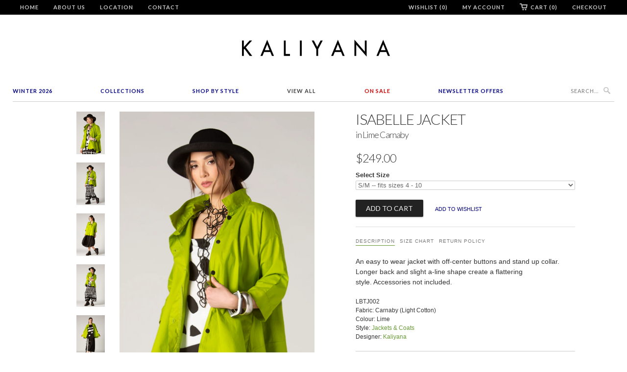

--- FILE ---
content_type: text/html; charset=utf-8
request_url: https://kaliyana.com/collections/view-all-summer/products/lbtj002
body_size: 20729
content:
<!doctype html>
<html lang="en">  
  <head>
  <!-- Pinterest Tag -->
<script>
!function(e){if(!window.pintrk){window.pintrk = function () {
window.pintrk.queue.push(Array.prototype.slice.call(arguments))};var
  n=window.pintrk;n.queue=[],n.version="3.0";var
  t=document.createElement("script");t.async=!0,t.src=e;var
  r=document.getElementsByTagName("script")[0];
  r.parentNode.insertBefore(t,r)}}("https://s.pinimg.com/ct/core.js");
pintrk('load', '2613070354666', {em: '<user_email_address>'});
pintrk('page');
</script>
<noscript>
<img height="1" width="1" style="display:none;" alt=""
  src="https://ct.pinterest.com/v3/?event=init&tid=2613070354666&pd[em]=<hashed_email_address>&noscript=1" />
</noscript>
<!-- end Pinterest Tag -->
    <head>
    <meta name="facebook-domain-verification" content="60jq4s3u4l0ua1ai9oxzlnfnuacj0f" />
    <meta name="google-site-verification" content="sNMH2QPJAH6NHClYrEUPloP0ad41I2fh6jzRMGr0Gbo" />
    <meta charset="utf-8">
    <meta http-equiv="cleartype" content="on">
    <meta name="robots" content="index,follow">
    <meta name="p:domain_verify" content="8580951e806263e61c77da72d9edbb21"/>  
    <title>
      
        Isabelle Jacket in Lime Carnaby
        
        
        | KALIYANA.COM
      
    </title>
    
    
      <meta name="description" content="An easy to wear jacket with off-center buttons and stand up collar. Longer back and slight a-line shape create a flattering style. Accessories not included. LBTJ002 Fabric: Carnaby (Light Cotton) Colour: Lime Available In  " />
    

    
      <meta name="twitter:card" content="summary">
      <meta name="twitter:site" content="@Kaliyana">
      <meta name="twitter:creator" content="@Kaliyana">
    

    
      <meta property="og:url" content="https://kaliyana.com/products/lbtj002" />
      <meta property="og:title" content="Isabelle Jacket in Lime Carnaby" />
      <meta property="og:description" content="An easy to wear jacket with off-center buttons and stand up collar. Longer back and slight a-line shape create a flattering style. Accessories not included. LBTJ002 Fabric: Carnaby (Light Cotton) Colour: Lime Available In  " />
      <meta property="og:image" content="//kaliyana.com/cdn/shop/products/LBTJ002_03_large.png?v=1679416345" />
      <meta property="og:type" content="product" />
      <meta property="og:price:amount" content="249.00" />
      <meta property="og:price:currency" content="CAD" />
      <meta property="og:availability" content="instock" />
    
    
    <meta property="og:site_name" content="KALIYANA.COM" />
    <meta name="author" content="KALIYANA.COM">

    <!-- Mobile Specific Metas -->
    <meta name="HandheldFriendly" content="True">
    <meta name="MobileOptimized" content="320">
    <meta name="viewport" content="width=device-width, initial-scale=1, maximum-scale=2"> 

    <!-- Stylesheets -->
    <link href="//kaliyana.com/cdn/shop/t/6/assets/styles.css?v=178215173141739537991768689212" rel="stylesheet" type="text/css" media="all" />

    <!-- Icons -->
    <link rel="shortcut icon" type="image/x-icon" href="//kaliyana.com/cdn/shop/t/6/assets/favicon.png?v=1524318543393228031528306964">
    <link rel="canonical" href="https://kaliyana.com/products/lbtj002" />

    <!-- Custom Fonts -->
    <link href='//fonts.googleapis.com/css?family=.|Lato:light,normal,bold|Lato:light,normal,bold|Lato:light,normal,bold|Lato:light,normal,bold|' rel='stylesheet' type='text/css'>
    
    
        
    <!-- jQuery and jQuery fallback -->
    <script src="//ajax.googleapis.com/ajax/libs/jquery/1.8.3/jquery.min.js"></script>
    <script>window.jQuery || document.write("<script src='//kaliyana.com/cdn/shop/t/6/assets/jquery-1.8.3.min.js?v=157860826145910789271528306965'>\x3C/script>")</script>
    <script src="//kaliyana.com/cdn/shop/t/6/assets/app.js?v=26276469286162477861528832127" type="text/javascript"></script>
    <script src="//kaliyana.com/cdn/shop/t/6/assets/options.js?v=166146801502028080171528307013" type="text/javascript"></script>
    <script>window.performance && window.performance.mark && window.performance.mark('shopify.content_for_header.start');</script><meta id="shopify-digital-wallet" name="shopify-digital-wallet" content="/3177901/digital_wallets/dialog">
<meta name="shopify-checkout-api-token" content="ef95fe1708dd62f4c5496d4bd3967597">
<meta id="in-context-paypal-metadata" data-shop-id="3177901" data-venmo-supported="false" data-environment="production" data-locale="en_US" data-paypal-v4="true" data-currency="CAD">
<link rel="alternate" type="application/json+oembed" href="https://kaliyana.com/products/lbtj002.oembed">
<script async="async" src="/checkouts/internal/preloads.js?locale=en-CA"></script>
<link rel="preconnect" href="https://shop.app" crossorigin="anonymous">
<script async="async" src="https://shop.app/checkouts/internal/preloads.js?locale=en-CA&shop_id=3177901" crossorigin="anonymous"></script>
<script id="shopify-features" type="application/json">{"accessToken":"ef95fe1708dd62f4c5496d4bd3967597","betas":["rich-media-storefront-analytics"],"domain":"kaliyana.com","predictiveSearch":true,"shopId":3177901,"locale":"en"}</script>
<script>var Shopify = Shopify || {};
Shopify.shop = "kaliyana-shonmodern.myshopify.com";
Shopify.locale = "en";
Shopify.currency = {"active":"CAD","rate":"1.0"};
Shopify.country = "CA";
Shopify.theme = {"name":"Kaliyana\/Shonmodern [Width Spring 2018]","id":23172841529,"schema_name":null,"schema_version":null,"theme_store_id":null,"role":"main"};
Shopify.theme.handle = "null";
Shopify.theme.style = {"id":null,"handle":null};
Shopify.cdnHost = "kaliyana.com/cdn";
Shopify.routes = Shopify.routes || {};
Shopify.routes.root = "/";</script>
<script type="module">!function(o){(o.Shopify=o.Shopify||{}).modules=!0}(window);</script>
<script>!function(o){function n(){var o=[];function n(){o.push(Array.prototype.slice.apply(arguments))}return n.q=o,n}var t=o.Shopify=o.Shopify||{};t.loadFeatures=n(),t.autoloadFeatures=n()}(window);</script>
<script>
  window.ShopifyPay = window.ShopifyPay || {};
  window.ShopifyPay.apiHost = "shop.app\/pay";
  window.ShopifyPay.redirectState = null;
</script>
<script id="shop-js-analytics" type="application/json">{"pageType":"product"}</script>
<script defer="defer" async type="module" src="//kaliyana.com/cdn/shopifycloud/shop-js/modules/v2/client.init-shop-cart-sync_BT-GjEfc.en.esm.js"></script>
<script defer="defer" async type="module" src="//kaliyana.com/cdn/shopifycloud/shop-js/modules/v2/chunk.common_D58fp_Oc.esm.js"></script>
<script defer="defer" async type="module" src="//kaliyana.com/cdn/shopifycloud/shop-js/modules/v2/chunk.modal_xMitdFEc.esm.js"></script>
<script type="module">
  await import("//kaliyana.com/cdn/shopifycloud/shop-js/modules/v2/client.init-shop-cart-sync_BT-GjEfc.en.esm.js");
await import("//kaliyana.com/cdn/shopifycloud/shop-js/modules/v2/chunk.common_D58fp_Oc.esm.js");
await import("//kaliyana.com/cdn/shopifycloud/shop-js/modules/v2/chunk.modal_xMitdFEc.esm.js");

  window.Shopify.SignInWithShop?.initShopCartSync?.({"fedCMEnabled":true,"windoidEnabled":true});

</script>
<script>
  window.Shopify = window.Shopify || {};
  if (!window.Shopify.featureAssets) window.Shopify.featureAssets = {};
  window.Shopify.featureAssets['shop-js'] = {"shop-cart-sync":["modules/v2/client.shop-cart-sync_DZOKe7Ll.en.esm.js","modules/v2/chunk.common_D58fp_Oc.esm.js","modules/v2/chunk.modal_xMitdFEc.esm.js"],"init-fed-cm":["modules/v2/client.init-fed-cm_B6oLuCjv.en.esm.js","modules/v2/chunk.common_D58fp_Oc.esm.js","modules/v2/chunk.modal_xMitdFEc.esm.js"],"shop-cash-offers":["modules/v2/client.shop-cash-offers_D2sdYoxE.en.esm.js","modules/v2/chunk.common_D58fp_Oc.esm.js","modules/v2/chunk.modal_xMitdFEc.esm.js"],"shop-login-button":["modules/v2/client.shop-login-button_QeVjl5Y3.en.esm.js","modules/v2/chunk.common_D58fp_Oc.esm.js","modules/v2/chunk.modal_xMitdFEc.esm.js"],"pay-button":["modules/v2/client.pay-button_DXTOsIq6.en.esm.js","modules/v2/chunk.common_D58fp_Oc.esm.js","modules/v2/chunk.modal_xMitdFEc.esm.js"],"shop-button":["modules/v2/client.shop-button_DQZHx9pm.en.esm.js","modules/v2/chunk.common_D58fp_Oc.esm.js","modules/v2/chunk.modal_xMitdFEc.esm.js"],"avatar":["modules/v2/client.avatar_BTnouDA3.en.esm.js"],"init-windoid":["modules/v2/client.init-windoid_CR1B-cfM.en.esm.js","modules/v2/chunk.common_D58fp_Oc.esm.js","modules/v2/chunk.modal_xMitdFEc.esm.js"],"init-shop-for-new-customer-accounts":["modules/v2/client.init-shop-for-new-customer-accounts_C_vY_xzh.en.esm.js","modules/v2/client.shop-login-button_QeVjl5Y3.en.esm.js","modules/v2/chunk.common_D58fp_Oc.esm.js","modules/v2/chunk.modal_xMitdFEc.esm.js"],"init-shop-email-lookup-coordinator":["modules/v2/client.init-shop-email-lookup-coordinator_BI7n9ZSv.en.esm.js","modules/v2/chunk.common_D58fp_Oc.esm.js","modules/v2/chunk.modal_xMitdFEc.esm.js"],"init-shop-cart-sync":["modules/v2/client.init-shop-cart-sync_BT-GjEfc.en.esm.js","modules/v2/chunk.common_D58fp_Oc.esm.js","modules/v2/chunk.modal_xMitdFEc.esm.js"],"shop-toast-manager":["modules/v2/client.shop-toast-manager_DiYdP3xc.en.esm.js","modules/v2/chunk.common_D58fp_Oc.esm.js","modules/v2/chunk.modal_xMitdFEc.esm.js"],"init-customer-accounts":["modules/v2/client.init-customer-accounts_D9ZNqS-Q.en.esm.js","modules/v2/client.shop-login-button_QeVjl5Y3.en.esm.js","modules/v2/chunk.common_D58fp_Oc.esm.js","modules/v2/chunk.modal_xMitdFEc.esm.js"],"init-customer-accounts-sign-up":["modules/v2/client.init-customer-accounts-sign-up_iGw4briv.en.esm.js","modules/v2/client.shop-login-button_QeVjl5Y3.en.esm.js","modules/v2/chunk.common_D58fp_Oc.esm.js","modules/v2/chunk.modal_xMitdFEc.esm.js"],"shop-follow-button":["modules/v2/client.shop-follow-button_CqMgW2wH.en.esm.js","modules/v2/chunk.common_D58fp_Oc.esm.js","modules/v2/chunk.modal_xMitdFEc.esm.js"],"checkout-modal":["modules/v2/client.checkout-modal_xHeaAweL.en.esm.js","modules/v2/chunk.common_D58fp_Oc.esm.js","modules/v2/chunk.modal_xMitdFEc.esm.js"],"shop-login":["modules/v2/client.shop-login_D91U-Q7h.en.esm.js","modules/v2/chunk.common_D58fp_Oc.esm.js","modules/v2/chunk.modal_xMitdFEc.esm.js"],"lead-capture":["modules/v2/client.lead-capture_BJmE1dJe.en.esm.js","modules/v2/chunk.common_D58fp_Oc.esm.js","modules/v2/chunk.modal_xMitdFEc.esm.js"],"payment-terms":["modules/v2/client.payment-terms_Ci9AEqFq.en.esm.js","modules/v2/chunk.common_D58fp_Oc.esm.js","modules/v2/chunk.modal_xMitdFEc.esm.js"]};
</script>
<script>(function() {
  var isLoaded = false;
  function asyncLoad() {
    if (isLoaded) return;
    isLoaded = true;
    var urls = ["https:\/\/load.csell.co\/assets\/js\/cross-sell.js?shop=kaliyana-shonmodern.myshopify.com","https:\/\/chimpstatic.com\/mcjs-connected\/js\/users\/6bdbf256da707be29e1bea3f4\/ded30bda323fe70324c84dcc0.js?shop=kaliyana-shonmodern.myshopify.com","https:\/\/load.csell.co\/assets\/v2\/js\/core\/xsell.js?shop=kaliyana-shonmodern.myshopify.com"];
    for (var i = 0; i < urls.length; i++) {
      var s = document.createElement('script');
      s.type = 'text/javascript';
      s.async = true;
      s.src = urls[i];
      var x = document.getElementsByTagName('script')[0];
      x.parentNode.insertBefore(s, x);
    }
  };
  if(window.attachEvent) {
    window.attachEvent('onload', asyncLoad);
  } else {
    window.addEventListener('load', asyncLoad, false);
  }
})();</script>
<script id="__st">var __st={"a":3177901,"offset":-18000,"reqid":"5780d427-75ee-4f9f-b95a-916e9e79002d-1769213432","pageurl":"kaliyana.com\/collections\/view-all-summer\/products\/lbtj002","u":"7f9e9c88bc4d","p":"product","rtyp":"product","rid":8028989751522};</script>
<script>window.ShopifyPaypalV4VisibilityTracking = true;</script>
<script id="captcha-bootstrap">!function(){'use strict';const t='contact',e='account',n='new_comment',o=[[t,t],['blogs',n],['comments',n],[t,'customer']],c=[[e,'customer_login'],[e,'guest_login'],[e,'recover_customer_password'],[e,'create_customer']],r=t=>t.map((([t,e])=>`form[action*='/${t}']:not([data-nocaptcha='true']) input[name='form_type'][value='${e}']`)).join(','),a=t=>()=>t?[...document.querySelectorAll(t)].map((t=>t.form)):[];function s(){const t=[...o],e=r(t);return a(e)}const i='password',u='form_key',d=['recaptcha-v3-token','g-recaptcha-response','h-captcha-response',i],f=()=>{try{return window.sessionStorage}catch{return}},m='__shopify_v',_=t=>t.elements[u];function p(t,e,n=!1){try{const o=window.sessionStorage,c=JSON.parse(o.getItem(e)),{data:r}=function(t){const{data:e,action:n}=t;return t[m]||n?{data:e,action:n}:{data:t,action:n}}(c);for(const[e,n]of Object.entries(r))t.elements[e]&&(t.elements[e].value=n);n&&o.removeItem(e)}catch(o){console.error('form repopulation failed',{error:o})}}const l='form_type',E='cptcha';function T(t){t.dataset[E]=!0}const w=window,h=w.document,L='Shopify',v='ce_forms',y='captcha';let A=!1;((t,e)=>{const n=(g='f06e6c50-85a8-45c8-87d0-21a2b65856fe',I='https://cdn.shopify.com/shopifycloud/storefront-forms-hcaptcha/ce_storefront_forms_captcha_hcaptcha.v1.5.2.iife.js',D={infoText:'Protected by hCaptcha',privacyText:'Privacy',termsText:'Terms'},(t,e,n)=>{const o=w[L][v],c=o.bindForm;if(c)return c(t,g,e,D).then(n);var r;o.q.push([[t,g,e,D],n]),r=I,A||(h.body.append(Object.assign(h.createElement('script'),{id:'captcha-provider',async:!0,src:r})),A=!0)});var g,I,D;w[L]=w[L]||{},w[L][v]=w[L][v]||{},w[L][v].q=[],w[L][y]=w[L][y]||{},w[L][y].protect=function(t,e){n(t,void 0,e),T(t)},Object.freeze(w[L][y]),function(t,e,n,w,h,L){const[v,y,A,g]=function(t,e,n){const i=e?o:[],u=t?c:[],d=[...i,...u],f=r(d),m=r(i),_=r(d.filter((([t,e])=>n.includes(e))));return[a(f),a(m),a(_),s()]}(w,h,L),I=t=>{const e=t.target;return e instanceof HTMLFormElement?e:e&&e.form},D=t=>v().includes(t);t.addEventListener('submit',(t=>{const e=I(t);if(!e)return;const n=D(e)&&!e.dataset.hcaptchaBound&&!e.dataset.recaptchaBound,o=_(e),c=g().includes(e)&&(!o||!o.value);(n||c)&&t.preventDefault(),c&&!n&&(function(t){try{if(!f())return;!function(t){const e=f();if(!e)return;const n=_(t);if(!n)return;const o=n.value;o&&e.removeItem(o)}(t);const e=Array.from(Array(32),(()=>Math.random().toString(36)[2])).join('');!function(t,e){_(t)||t.append(Object.assign(document.createElement('input'),{type:'hidden',name:u})),t.elements[u].value=e}(t,e),function(t,e){const n=f();if(!n)return;const o=[...t.querySelectorAll(`input[type='${i}']`)].map((({name:t})=>t)),c=[...d,...o],r={};for(const[a,s]of new FormData(t).entries())c.includes(a)||(r[a]=s);n.setItem(e,JSON.stringify({[m]:1,action:t.action,data:r}))}(t,e)}catch(e){console.error('failed to persist form',e)}}(e),e.submit())}));const S=(t,e)=>{t&&!t.dataset[E]&&(n(t,e.some((e=>e===t))),T(t))};for(const o of['focusin','change'])t.addEventListener(o,(t=>{const e=I(t);D(e)&&S(e,y())}));const B=e.get('form_key'),M=e.get(l),P=B&&M;t.addEventListener('DOMContentLoaded',(()=>{const t=y();if(P)for(const e of t)e.elements[l].value===M&&p(e,B);[...new Set([...A(),...v().filter((t=>'true'===t.dataset.shopifyCaptcha))])].forEach((e=>S(e,t)))}))}(h,new URLSearchParams(w.location.search),n,t,e,['guest_login'])})(!0,!0)}();</script>
<script integrity="sha256-4kQ18oKyAcykRKYeNunJcIwy7WH5gtpwJnB7kiuLZ1E=" data-source-attribution="shopify.loadfeatures" defer="defer" src="//kaliyana.com/cdn/shopifycloud/storefront/assets/storefront/load_feature-a0a9edcb.js" crossorigin="anonymous"></script>
<script crossorigin="anonymous" defer="defer" src="//kaliyana.com/cdn/shopifycloud/storefront/assets/shopify_pay/storefront-65b4c6d7.js?v=20250812"></script>
<script data-source-attribution="shopify.dynamic_checkout.dynamic.init">var Shopify=Shopify||{};Shopify.PaymentButton=Shopify.PaymentButton||{isStorefrontPortableWallets:!0,init:function(){window.Shopify.PaymentButton.init=function(){};var t=document.createElement("script");t.src="https://kaliyana.com/cdn/shopifycloud/portable-wallets/latest/portable-wallets.en.js",t.type="module",document.head.appendChild(t)}};
</script>
<script data-source-attribution="shopify.dynamic_checkout.buyer_consent">
  function portableWalletsHideBuyerConsent(e){var t=document.getElementById("shopify-buyer-consent"),n=document.getElementById("shopify-subscription-policy-button");t&&n&&(t.classList.add("hidden"),t.setAttribute("aria-hidden","true"),n.removeEventListener("click",e))}function portableWalletsShowBuyerConsent(e){var t=document.getElementById("shopify-buyer-consent"),n=document.getElementById("shopify-subscription-policy-button");t&&n&&(t.classList.remove("hidden"),t.removeAttribute("aria-hidden"),n.addEventListener("click",e))}window.Shopify?.PaymentButton&&(window.Shopify.PaymentButton.hideBuyerConsent=portableWalletsHideBuyerConsent,window.Shopify.PaymentButton.showBuyerConsent=portableWalletsShowBuyerConsent);
</script>
<script data-source-attribution="shopify.dynamic_checkout.cart.bootstrap">document.addEventListener("DOMContentLoaded",(function(){function t(){return document.querySelector("shopify-accelerated-checkout-cart, shopify-accelerated-checkout")}if(t())Shopify.PaymentButton.init();else{new MutationObserver((function(e,n){t()&&(Shopify.PaymentButton.init(),n.disconnect())})).observe(document.body,{childList:!0,subtree:!0})}}));
</script>
<link id="shopify-accelerated-checkout-styles" rel="stylesheet" media="screen" href="https://kaliyana.com/cdn/shopifycloud/portable-wallets/latest/accelerated-checkout-backwards-compat.css" crossorigin="anonymous">
<style id="shopify-accelerated-checkout-cart">
        #shopify-buyer-consent {
  margin-top: 1em;
  display: inline-block;
  width: 100%;
}

#shopify-buyer-consent.hidden {
  display: none;
}

#shopify-subscription-policy-button {
  background: none;
  border: none;
  padding: 0;
  text-decoration: underline;
  font-size: inherit;
  cursor: pointer;
}

#shopify-subscription-policy-button::before {
  box-shadow: none;
}

      </style>

<script>window.performance && window.performance.mark && window.performance.mark('shopify.content_for_header.end');</script>
  
  <meta name="p:domain_verify" content="5497aea420ce44161d2fa9eabb46f6c0"/>
  
  <!-- BEGIN app block: shopify://apps/blockify-fraud-filter/blocks/app_embed/2e3e0ba5-0e70-447a-9ec5-3bf76b5ef12e --> 
 
 
    <script>
        window.blockifyShopIdentifier = "kaliyana-shonmodern.myshopify.com";
        window.ipBlockerMetafields = "{\"showOverlayByPass\":false,\"disableSpyExtensions\":false,\"blockUnknownBots\":false,\"activeApp\":true,\"blockByMetafield\":true,\"visitorAnalytic\":false,\"showWatermark\":true,\"token\":\"eyJhbGciOiJIUzI1NiIsInR5cCI6IkpXVCJ9.eyJzaG9wIjoia2FsaXlhbmEtc2hvbm1vZGVybi5teXNob3BpZnkuY29tIiwiaWF0IjoxNzY0Nzc0Njg3fQ.JwUvrXTCxkmiHQxsGbkcIvdAQZzdAligH1GVPfmgvEU\"}";
        window.blockifyRules = "{\"whitelist\":[],\"blacklist\":[{\"id\":1644461,\"type\":\"1\",\"country\":\"SC\",\"criteria\":\"3\",\"priority\":\"1\"}]}";
        window.ipblockerBlockTemplate = "{\"customCss\":\"#blockify---container{--bg-blockify: #fff;position:relative}#blockify---container::after{content:'';position:absolute;inset:0;background-repeat:no-repeat !important;background-size:cover !important;background:var(--bg-blockify);z-index:0}#blockify---container #blockify---container__inner{display:flex;flex-direction:column;align-items:center;position:relative;z-index:1}#blockify---container #blockify---container__inner #blockify-block-content{display:flex;flex-direction:column;align-items:center;text-align:center}#blockify---container #blockify---container__inner #blockify-block-content #blockify-block-superTitle{display:none !important}#blockify---container #blockify---container__inner #blockify-block-content #blockify-block-title{font-size:313%;font-weight:bold;margin-top:1em}@media only screen and (min-width: 768px) and (max-width: 1199px){#blockify---container #blockify---container__inner #blockify-block-content #blockify-block-title{font-size:188%}}@media only screen and (max-width: 767px){#blockify---container #blockify---container__inner #blockify-block-content #blockify-block-title{font-size:107%}}#blockify---container #blockify---container__inner #blockify-block-content #blockify-block-description{font-size:125%;margin:1.5em;line-height:1.5}@media only screen and (min-width: 768px) and (max-width: 1199px){#blockify---container #blockify---container__inner #blockify-block-content #blockify-block-description{font-size:88%}}@media only screen and (max-width: 767px){#blockify---container #blockify---container__inner #blockify-block-content #blockify-block-description{font-size:107%}}#blockify---container #blockify---container__inner #blockify-block-content #blockify-block-description #blockify-block-text-blink{display:none !important}#blockify---container #blockify---container__inner #blockify-logo-block-image{position:relative;width:400px;height:auto;max-height:300px}@media only screen and (max-width: 767px){#blockify---container #blockify---container__inner #blockify-logo-block-image{width:200px}}#blockify---container #blockify---container__inner #blockify-logo-block-image::before{content:'';display:block;padding-bottom:56.2%}#blockify---container #blockify---container__inner #blockify-logo-block-image img{position:absolute;top:0;left:0;width:100%;height:100%;object-fit:contain}\\n\",\"logoImage\":{\"active\":true,\"value\":\"https:\/\/storage.synctrack.io\/megamind-fraud\/assets\/default-thumbnail.png\",\"altText\":\"Red octagonal stop sign with a black hand symbol in the center, indicating a warning or prohibition\"},\"superTitle\":{\"active\":false,\"text\":\"403\",\"color\":\"#899df1\"},\"title\":{\"active\":true,\"text\":\"Access Denied\",\"color\":\"#000\"},\"description\":{\"active\":true,\"text\":\"The site owner may have set restrictions that prevent you from accessing the site. Please contact the site owner for access.\",\"color\":\"#000\"},\"background\":{\"active\":true,\"value\":\"#fff\",\"type\":\"1\",\"colorFrom\":null,\"colorTo\":null}}";

        
            window.blockifyProductCollections = [15890477,24085981,417208991970,16387229,17305825,15199573,17305805,35624517689];
        
    </script>
<link href="https://cdn.shopify.com/extensions/019bea0a-6f63-7f1b-93b2-6770ff27b19c/blockify-shopify-289/assets/blockify-embed.min.js" as="script" type="text/javascript" rel="preload"><link href="https://cdn.shopify.com/extensions/019bea0a-6f63-7f1b-93b2-6770ff27b19c/blockify-shopify-289/assets/prevent-bypass-script.min.js" as="script" type="text/javascript" rel="preload">
<script type="text/javascript">
    window.blockifyBaseUrl = 'https://fraud.blockifyapp.com/s/api';
    window.blockifyPublicUrl = 'https://fraud.blockifyapp.com/s/api/public';
    window.bucketUrl = 'https://storage.synctrack.io/megamind-fraud';
    window.storefrontApiUrl  = 'https://fraud.blockifyapp.com/p/api';
</script>
<script type="text/javascript">
  window.blockifyChecking = true;
</script>
<script id="blockifyScriptByPass" type="text/javascript" src=https://cdn.shopify.com/extensions/019bea0a-6f63-7f1b-93b2-6770ff27b19c/blockify-shopify-289/assets/prevent-bypass-script.min.js async></script>
<script id="blockifyScriptTag" type="text/javascript" src=https://cdn.shopify.com/extensions/019bea0a-6f63-7f1b-93b2-6770ff27b19c/blockify-shopify-289/assets/blockify-embed.min.js async></script>


<!-- END app block --><link href="https://monorail-edge.shopifysvc.com" rel="dns-prefetch">
<script>(function(){if ("sendBeacon" in navigator && "performance" in window) {try {var session_token_from_headers = performance.getEntriesByType('navigation')[0].serverTiming.find(x => x.name == '_s').description;} catch {var session_token_from_headers = undefined;}var session_cookie_matches = document.cookie.match(/_shopify_s=([^;]*)/);var session_token_from_cookie = session_cookie_matches && session_cookie_matches.length === 2 ? session_cookie_matches[1] : "";var session_token = session_token_from_headers || session_token_from_cookie || "";function handle_abandonment_event(e) {var entries = performance.getEntries().filter(function(entry) {return /monorail-edge.shopifysvc.com/.test(entry.name);});if (!window.abandonment_tracked && entries.length === 0) {window.abandonment_tracked = true;var currentMs = Date.now();var navigation_start = performance.timing.navigationStart;var payload = {shop_id: 3177901,url: window.location.href,navigation_start,duration: currentMs - navigation_start,session_token,page_type: "product"};window.navigator.sendBeacon("https://monorail-edge.shopifysvc.com/v1/produce", JSON.stringify({schema_id: "online_store_buyer_site_abandonment/1.1",payload: payload,metadata: {event_created_at_ms: currentMs,event_sent_at_ms: currentMs}}));}}window.addEventListener('pagehide', handle_abandonment_event);}}());</script>
<script id="web-pixels-manager-setup">(function e(e,d,r,n,o){if(void 0===o&&(o={}),!Boolean(null===(a=null===(i=window.Shopify)||void 0===i?void 0:i.analytics)||void 0===a?void 0:a.replayQueue)){var i,a;window.Shopify=window.Shopify||{};var t=window.Shopify;t.analytics=t.analytics||{};var s=t.analytics;s.replayQueue=[],s.publish=function(e,d,r){return s.replayQueue.push([e,d,r]),!0};try{self.performance.mark("wpm:start")}catch(e){}var l=function(){var e={modern:/Edge?\/(1{2}[4-9]|1[2-9]\d|[2-9]\d{2}|\d{4,})\.\d+(\.\d+|)|Firefox\/(1{2}[4-9]|1[2-9]\d|[2-9]\d{2}|\d{4,})\.\d+(\.\d+|)|Chrom(ium|e)\/(9{2}|\d{3,})\.\d+(\.\d+|)|(Maci|X1{2}).+ Version\/(15\.\d+|(1[6-9]|[2-9]\d|\d{3,})\.\d+)([,.]\d+|)( \(\w+\)|)( Mobile\/\w+|) Safari\/|Chrome.+OPR\/(9{2}|\d{3,})\.\d+\.\d+|(CPU[ +]OS|iPhone[ +]OS|CPU[ +]iPhone|CPU IPhone OS|CPU iPad OS)[ +]+(15[._]\d+|(1[6-9]|[2-9]\d|\d{3,})[._]\d+)([._]\d+|)|Android:?[ /-](13[3-9]|1[4-9]\d|[2-9]\d{2}|\d{4,})(\.\d+|)(\.\d+|)|Android.+Firefox\/(13[5-9]|1[4-9]\d|[2-9]\d{2}|\d{4,})\.\d+(\.\d+|)|Android.+Chrom(ium|e)\/(13[3-9]|1[4-9]\d|[2-9]\d{2}|\d{4,})\.\d+(\.\d+|)|SamsungBrowser\/([2-9]\d|\d{3,})\.\d+/,legacy:/Edge?\/(1[6-9]|[2-9]\d|\d{3,})\.\d+(\.\d+|)|Firefox\/(5[4-9]|[6-9]\d|\d{3,})\.\d+(\.\d+|)|Chrom(ium|e)\/(5[1-9]|[6-9]\d|\d{3,})\.\d+(\.\d+|)([\d.]+$|.*Safari\/(?![\d.]+ Edge\/[\d.]+$))|(Maci|X1{2}).+ Version\/(10\.\d+|(1[1-9]|[2-9]\d|\d{3,})\.\d+)([,.]\d+|)( \(\w+\)|)( Mobile\/\w+|) Safari\/|Chrome.+OPR\/(3[89]|[4-9]\d|\d{3,})\.\d+\.\d+|(CPU[ +]OS|iPhone[ +]OS|CPU[ +]iPhone|CPU IPhone OS|CPU iPad OS)[ +]+(10[._]\d+|(1[1-9]|[2-9]\d|\d{3,})[._]\d+)([._]\d+|)|Android:?[ /-](13[3-9]|1[4-9]\d|[2-9]\d{2}|\d{4,})(\.\d+|)(\.\d+|)|Mobile Safari.+OPR\/([89]\d|\d{3,})\.\d+\.\d+|Android.+Firefox\/(13[5-9]|1[4-9]\d|[2-9]\d{2}|\d{4,})\.\d+(\.\d+|)|Android.+Chrom(ium|e)\/(13[3-9]|1[4-9]\d|[2-9]\d{2}|\d{4,})\.\d+(\.\d+|)|Android.+(UC? ?Browser|UCWEB|U3)[ /]?(15\.([5-9]|\d{2,})|(1[6-9]|[2-9]\d|\d{3,})\.\d+)\.\d+|SamsungBrowser\/(5\.\d+|([6-9]|\d{2,})\.\d+)|Android.+MQ{2}Browser\/(14(\.(9|\d{2,})|)|(1[5-9]|[2-9]\d|\d{3,})(\.\d+|))(\.\d+|)|K[Aa][Ii]OS\/(3\.\d+|([4-9]|\d{2,})\.\d+)(\.\d+|)/},d=e.modern,r=e.legacy,n=navigator.userAgent;return n.match(d)?"modern":n.match(r)?"legacy":"unknown"}(),u="modern"===l?"modern":"legacy",c=(null!=n?n:{modern:"",legacy:""})[u],f=function(e){return[e.baseUrl,"/wpm","/b",e.hashVersion,"modern"===e.buildTarget?"m":"l",".js"].join("")}({baseUrl:d,hashVersion:r,buildTarget:u}),m=function(e){var d=e.version,r=e.bundleTarget,n=e.surface,o=e.pageUrl,i=e.monorailEndpoint;return{emit:function(e){var a=e.status,t=e.errorMsg,s=(new Date).getTime(),l=JSON.stringify({metadata:{event_sent_at_ms:s},events:[{schema_id:"web_pixels_manager_load/3.1",payload:{version:d,bundle_target:r,page_url:o,status:a,surface:n,error_msg:t},metadata:{event_created_at_ms:s}}]});if(!i)return console&&console.warn&&console.warn("[Web Pixels Manager] No Monorail endpoint provided, skipping logging."),!1;try{return self.navigator.sendBeacon.bind(self.navigator)(i,l)}catch(e){}var u=new XMLHttpRequest;try{return u.open("POST",i,!0),u.setRequestHeader("Content-Type","text/plain"),u.send(l),!0}catch(e){return console&&console.warn&&console.warn("[Web Pixels Manager] Got an unhandled error while logging to Monorail."),!1}}}}({version:r,bundleTarget:l,surface:e.surface,pageUrl:self.location.href,monorailEndpoint:e.monorailEndpoint});try{o.browserTarget=l,function(e){var d=e.src,r=e.async,n=void 0===r||r,o=e.onload,i=e.onerror,a=e.sri,t=e.scriptDataAttributes,s=void 0===t?{}:t,l=document.createElement("script"),u=document.querySelector("head"),c=document.querySelector("body");if(l.async=n,l.src=d,a&&(l.integrity=a,l.crossOrigin="anonymous"),s)for(var f in s)if(Object.prototype.hasOwnProperty.call(s,f))try{l.dataset[f]=s[f]}catch(e){}if(o&&l.addEventListener("load",o),i&&l.addEventListener("error",i),u)u.appendChild(l);else{if(!c)throw new Error("Did not find a head or body element to append the script");c.appendChild(l)}}({src:f,async:!0,onload:function(){if(!function(){var e,d;return Boolean(null===(d=null===(e=window.Shopify)||void 0===e?void 0:e.analytics)||void 0===d?void 0:d.initialized)}()){var d=window.webPixelsManager.init(e)||void 0;if(d){var r=window.Shopify.analytics;r.replayQueue.forEach((function(e){var r=e[0],n=e[1],o=e[2];d.publishCustomEvent(r,n,o)})),r.replayQueue=[],r.publish=d.publishCustomEvent,r.visitor=d.visitor,r.initialized=!0}}},onerror:function(){return m.emit({status:"failed",errorMsg:"".concat(f," has failed to load")})},sri:function(e){var d=/^sha384-[A-Za-z0-9+/=]+$/;return"string"==typeof e&&d.test(e)}(c)?c:"",scriptDataAttributes:o}),m.emit({status:"loading"})}catch(e){m.emit({status:"failed",errorMsg:(null==e?void 0:e.message)||"Unknown error"})}}})({shopId: 3177901,storefrontBaseUrl: "https://kaliyana.com",extensionsBaseUrl: "https://extensions.shopifycdn.com/cdn/shopifycloud/web-pixels-manager",monorailEndpoint: "https://monorail-edge.shopifysvc.com/unstable/produce_batch",surface: "storefront-renderer",enabledBetaFlags: ["2dca8a86"],webPixelsConfigList: [{"id":"209354978","configuration":"{\"pixel_id\":\"398099704066687\",\"pixel_type\":\"facebook_pixel\",\"metaapp_system_user_token\":\"-\"}","eventPayloadVersion":"v1","runtimeContext":"OPEN","scriptVersion":"ca16bc87fe92b6042fbaa3acc2fbdaa6","type":"APP","apiClientId":2329312,"privacyPurposes":["ANALYTICS","MARKETING","SALE_OF_DATA"],"dataSharingAdjustments":{"protectedCustomerApprovalScopes":["read_customer_address","read_customer_email","read_customer_name","read_customer_personal_data","read_customer_phone"]}},{"id":"74186978","eventPayloadVersion":"v1","runtimeContext":"LAX","scriptVersion":"1","type":"CUSTOM","privacyPurposes":["ANALYTICS"],"name":"Google Analytics tag (migrated)"},{"id":"shopify-app-pixel","configuration":"{}","eventPayloadVersion":"v1","runtimeContext":"STRICT","scriptVersion":"0450","apiClientId":"shopify-pixel","type":"APP","privacyPurposes":["ANALYTICS","MARKETING"]},{"id":"shopify-custom-pixel","eventPayloadVersion":"v1","runtimeContext":"LAX","scriptVersion":"0450","apiClientId":"shopify-pixel","type":"CUSTOM","privacyPurposes":["ANALYTICS","MARKETING"]}],isMerchantRequest: false,initData: {"shop":{"name":"KALIYANA.COM","paymentSettings":{"currencyCode":"CAD"},"myshopifyDomain":"kaliyana-shonmodern.myshopify.com","countryCode":"CA","storefrontUrl":"https:\/\/kaliyana.com"},"customer":null,"cart":null,"checkout":null,"productVariants":[{"price":{"amount":249.0,"currencyCode":"CAD"},"product":{"title":"Isabelle Jacket in Lime Carnaby","vendor":"Kaliyana","id":"8028989751522","untranslatedTitle":"Isabelle Jacket in Lime Carnaby","url":"\/products\/lbtj002","type":"Jackets \u0026 Coats"},"id":"43838793220322","image":{"src":"\/\/kaliyana.com\/cdn\/shop\/products\/LBTJ002_03.png?v=1679416345"},"sku":"LIBS003","title":"S\/M --  fits sizes 4 - 10","untranslatedTitle":"S\/M --  fits sizes 4 - 10"},{"price":{"amount":249.0,"currencyCode":"CAD"},"product":{"title":"Isabelle Jacket in Lime Carnaby","vendor":"Kaliyana","id":"8028989751522","untranslatedTitle":"Isabelle Jacket in Lime Carnaby","url":"\/products\/lbtj002","type":"Jackets \u0026 Coats"},"id":"43838793253090","image":{"src":"\/\/kaliyana.com\/cdn\/shop\/products\/LBTJ002_03.png?v=1679416345"},"sku":"LIBS003","title":"M\/L --  fits sizes  12 - 16","untranslatedTitle":"M\/L --  fits sizes  12 - 16"},{"price":{"amount":249.0,"currencyCode":"CAD"},"product":{"title":"Isabelle Jacket in Lime Carnaby","vendor":"Kaliyana","id":"8028989751522","untranslatedTitle":"Isabelle Jacket in Lime Carnaby","url":"\/products\/lbtj002","type":"Jackets \u0026 Coats"},"id":"43942308872418","image":{"src":"\/\/kaliyana.com\/cdn\/shop\/products\/LBTJ002_03.png?v=1679416345"},"sku":"LIBS003","title":"LL -- fits sizes 18 - 20","untranslatedTitle":"LL -- fits sizes 18 - 20"}],"purchasingCompany":null},},"https://kaliyana.com/cdn","fcfee988w5aeb613cpc8e4bc33m6693e112",{"modern":"","legacy":""},{"shopId":"3177901","storefrontBaseUrl":"https:\/\/kaliyana.com","extensionBaseUrl":"https:\/\/extensions.shopifycdn.com\/cdn\/shopifycloud\/web-pixels-manager","surface":"storefront-renderer","enabledBetaFlags":"[\"2dca8a86\"]","isMerchantRequest":"false","hashVersion":"fcfee988w5aeb613cpc8e4bc33m6693e112","publish":"custom","events":"[[\"page_viewed\",{}],[\"product_viewed\",{\"productVariant\":{\"price\":{\"amount\":249.0,\"currencyCode\":\"CAD\"},\"product\":{\"title\":\"Isabelle Jacket in Lime Carnaby\",\"vendor\":\"Kaliyana\",\"id\":\"8028989751522\",\"untranslatedTitle\":\"Isabelle Jacket in Lime Carnaby\",\"url\":\"\/products\/lbtj002\",\"type\":\"Jackets \u0026 Coats\"},\"id\":\"43838793220322\",\"image\":{\"src\":\"\/\/kaliyana.com\/cdn\/shop\/products\/LBTJ002_03.png?v=1679416345\"},\"sku\":\"LIBS003\",\"title\":\"S\/M --  fits sizes 4 - 10\",\"untranslatedTitle\":\"S\/M --  fits sizes 4 - 10\"}}]]"});</script><script>
  window.ShopifyAnalytics = window.ShopifyAnalytics || {};
  window.ShopifyAnalytics.meta = window.ShopifyAnalytics.meta || {};
  window.ShopifyAnalytics.meta.currency = 'CAD';
  var meta = {"product":{"id":8028989751522,"gid":"gid:\/\/shopify\/Product\/8028989751522","vendor":"Kaliyana","type":"Jackets \u0026 Coats","handle":"lbtj002","variants":[{"id":43838793220322,"price":24900,"name":"Isabelle Jacket in Lime Carnaby - S\/M --  fits sizes 4 - 10","public_title":"S\/M --  fits sizes 4 - 10","sku":"LIBS003"},{"id":43838793253090,"price":24900,"name":"Isabelle Jacket in Lime Carnaby - M\/L --  fits sizes  12 - 16","public_title":"M\/L --  fits sizes  12 - 16","sku":"LIBS003"},{"id":43942308872418,"price":24900,"name":"Isabelle Jacket in Lime Carnaby - LL -- fits sizes 18 - 20","public_title":"LL -- fits sizes 18 - 20","sku":"LIBS003"}],"remote":false},"page":{"pageType":"product","resourceType":"product","resourceId":8028989751522,"requestId":"5780d427-75ee-4f9f-b95a-916e9e79002d-1769213432"}};
  for (var attr in meta) {
    window.ShopifyAnalytics.meta[attr] = meta[attr];
  }
</script>
<script class="analytics">
  (function () {
    var customDocumentWrite = function(content) {
      var jquery = null;

      if (window.jQuery) {
        jquery = window.jQuery;
      } else if (window.Checkout && window.Checkout.$) {
        jquery = window.Checkout.$;
      }

      if (jquery) {
        jquery('body').append(content);
      }
    };

    var hasLoggedConversion = function(token) {
      if (token) {
        return document.cookie.indexOf('loggedConversion=' + token) !== -1;
      }
      return false;
    }

    var setCookieIfConversion = function(token) {
      if (token) {
        var twoMonthsFromNow = new Date(Date.now());
        twoMonthsFromNow.setMonth(twoMonthsFromNow.getMonth() + 2);

        document.cookie = 'loggedConversion=' + token + '; expires=' + twoMonthsFromNow;
      }
    }

    var trekkie = window.ShopifyAnalytics.lib = window.trekkie = window.trekkie || [];
    if (trekkie.integrations) {
      return;
    }
    trekkie.methods = [
      'identify',
      'page',
      'ready',
      'track',
      'trackForm',
      'trackLink'
    ];
    trekkie.factory = function(method) {
      return function() {
        var args = Array.prototype.slice.call(arguments);
        args.unshift(method);
        trekkie.push(args);
        return trekkie;
      };
    };
    for (var i = 0; i < trekkie.methods.length; i++) {
      var key = trekkie.methods[i];
      trekkie[key] = trekkie.factory(key);
    }
    trekkie.load = function(config) {
      trekkie.config = config || {};
      trekkie.config.initialDocumentCookie = document.cookie;
      var first = document.getElementsByTagName('script')[0];
      var script = document.createElement('script');
      script.type = 'text/javascript';
      script.onerror = function(e) {
        var scriptFallback = document.createElement('script');
        scriptFallback.type = 'text/javascript';
        scriptFallback.onerror = function(error) {
                var Monorail = {
      produce: function produce(monorailDomain, schemaId, payload) {
        var currentMs = new Date().getTime();
        var event = {
          schema_id: schemaId,
          payload: payload,
          metadata: {
            event_created_at_ms: currentMs,
            event_sent_at_ms: currentMs
          }
        };
        return Monorail.sendRequest("https://" + monorailDomain + "/v1/produce", JSON.stringify(event));
      },
      sendRequest: function sendRequest(endpointUrl, payload) {
        // Try the sendBeacon API
        if (window && window.navigator && typeof window.navigator.sendBeacon === 'function' && typeof window.Blob === 'function' && !Monorail.isIos12()) {
          var blobData = new window.Blob([payload], {
            type: 'text/plain'
          });

          if (window.navigator.sendBeacon(endpointUrl, blobData)) {
            return true;
          } // sendBeacon was not successful

        } // XHR beacon

        var xhr = new XMLHttpRequest();

        try {
          xhr.open('POST', endpointUrl);
          xhr.setRequestHeader('Content-Type', 'text/plain');
          xhr.send(payload);
        } catch (e) {
          console.log(e);
        }

        return false;
      },
      isIos12: function isIos12() {
        return window.navigator.userAgent.lastIndexOf('iPhone; CPU iPhone OS 12_') !== -1 || window.navigator.userAgent.lastIndexOf('iPad; CPU OS 12_') !== -1;
      }
    };
    Monorail.produce('monorail-edge.shopifysvc.com',
      'trekkie_storefront_load_errors/1.1',
      {shop_id: 3177901,
      theme_id: 23172841529,
      app_name: "storefront",
      context_url: window.location.href,
      source_url: "//kaliyana.com/cdn/s/trekkie.storefront.8d95595f799fbf7e1d32231b9a28fd43b70c67d3.min.js"});

        };
        scriptFallback.async = true;
        scriptFallback.src = '//kaliyana.com/cdn/s/trekkie.storefront.8d95595f799fbf7e1d32231b9a28fd43b70c67d3.min.js';
        first.parentNode.insertBefore(scriptFallback, first);
      };
      script.async = true;
      script.src = '//kaliyana.com/cdn/s/trekkie.storefront.8d95595f799fbf7e1d32231b9a28fd43b70c67d3.min.js';
      first.parentNode.insertBefore(script, first);
    };
    trekkie.load(
      {"Trekkie":{"appName":"storefront","development":false,"defaultAttributes":{"shopId":3177901,"isMerchantRequest":null,"themeId":23172841529,"themeCityHash":"7815545011207840248","contentLanguage":"en","currency":"CAD","eventMetadataId":"3bd1d0e1-caa0-4e8f-84e0-fec960cc0fac"},"isServerSideCookieWritingEnabled":true,"monorailRegion":"shop_domain","enabledBetaFlags":["65f19447"]},"Session Attribution":{},"S2S":{"facebookCapiEnabled":true,"source":"trekkie-storefront-renderer","apiClientId":580111}}
    );

    var loaded = false;
    trekkie.ready(function() {
      if (loaded) return;
      loaded = true;

      window.ShopifyAnalytics.lib = window.trekkie;

      var originalDocumentWrite = document.write;
      document.write = customDocumentWrite;
      try { window.ShopifyAnalytics.merchantGoogleAnalytics.call(this); } catch(error) {};
      document.write = originalDocumentWrite;

      window.ShopifyAnalytics.lib.page(null,{"pageType":"product","resourceType":"product","resourceId":8028989751522,"requestId":"5780d427-75ee-4f9f-b95a-916e9e79002d-1769213432","shopifyEmitted":true});

      var match = window.location.pathname.match(/checkouts\/(.+)\/(thank_you|post_purchase)/)
      var token = match? match[1]: undefined;
      if (!hasLoggedConversion(token)) {
        setCookieIfConversion(token);
        window.ShopifyAnalytics.lib.track("Viewed Product",{"currency":"CAD","variantId":43838793220322,"productId":8028989751522,"productGid":"gid:\/\/shopify\/Product\/8028989751522","name":"Isabelle Jacket in Lime Carnaby - S\/M --  fits sizes 4 - 10","price":"249.00","sku":"LIBS003","brand":"Kaliyana","variant":"S\/M --  fits sizes 4 - 10","category":"Jackets \u0026 Coats","nonInteraction":true,"remote":false},undefined,undefined,{"shopifyEmitted":true});
      window.ShopifyAnalytics.lib.track("monorail:\/\/trekkie_storefront_viewed_product\/1.1",{"currency":"CAD","variantId":43838793220322,"productId":8028989751522,"productGid":"gid:\/\/shopify\/Product\/8028989751522","name":"Isabelle Jacket in Lime Carnaby - S\/M --  fits sizes 4 - 10","price":"249.00","sku":"LIBS003","brand":"Kaliyana","variant":"S\/M --  fits sizes 4 - 10","category":"Jackets \u0026 Coats","nonInteraction":true,"remote":false,"referer":"https:\/\/kaliyana.com\/collections\/view-all-summer\/products\/lbtj002"});
      }
    });


        var eventsListenerScript = document.createElement('script');
        eventsListenerScript.async = true;
        eventsListenerScript.src = "//kaliyana.com/cdn/shopifycloud/storefront/assets/shop_events_listener-3da45d37.js";
        document.getElementsByTagName('head')[0].appendChild(eventsListenerScript);

})();</script>
  <script>
  if (!window.ga || (window.ga && typeof window.ga !== 'function')) {
    window.ga = function ga() {
      (window.ga.q = window.ga.q || []).push(arguments);
      if (window.Shopify && window.Shopify.analytics && typeof window.Shopify.analytics.publish === 'function') {
        window.Shopify.analytics.publish("ga_stub_called", {}, {sendTo: "google_osp_migration"});
      }
      console.error("Shopify's Google Analytics stub called with:", Array.from(arguments), "\nSee https://help.shopify.com/manual/promoting-marketing/pixels/pixel-migration#google for more information.");
    };
    if (window.Shopify && window.Shopify.analytics && typeof window.Shopify.analytics.publish === 'function') {
      window.Shopify.analytics.publish("ga_stub_initialized", {}, {sendTo: "google_osp_migration"});
    }
  }
</script>
<script
  defer
  src="https://kaliyana.com/cdn/shopifycloud/perf-kit/shopify-perf-kit-3.0.4.min.js"
  data-application="storefront-renderer"
  data-shop-id="3177901"
  data-render-region="gcp-us-central1"
  data-page-type="product"
  data-theme-instance-id="23172841529"
  data-theme-name=""
  data-theme-version=""
  data-monorail-region="shop_domain"
  data-resource-timing-sampling-rate="10"
  data-shs="true"
  data-shs-beacon="true"
  data-shs-export-with-fetch="true"
  data-shs-logs-sample-rate="1"
  data-shs-beacon-endpoint="https://kaliyana.com/api/collect"
></script>
</head>
  <body>
    <div id="fb-root"></div>
    <script>(function(d, s, id) {
      var js, fjs = d.getElementsByTagName(s)[0];
      if (d.getElementById(id)) return;
      js = d.createElement(s); js.id = id; js.async=true;
      js.src = "//connect.facebook.net/en_US/all.js#xfbml=1&status=0";
      fjs.parentNode.insertBefore(js, fjs);
    }(document, 'script', 'facebook-jssdk'));</script>

    <div class="top_bar">
      <div class="container">
          <div class="eight columns left">          
			<ul>
            
              
                <li>
                  <a href="/" title="Home">Home</a>
                </li>
              
                <li>
                  <a href="/pages/about-us" title="About Us">About Us</a>
                </li>
              
                <li>
                  <a href="/pages/locations" title="Location">Location</a>
                </li>
              
                <li>
                  <a href="/pages/contact-us" title="Contact">Contact</a>
                </li>
              
            
			</ul>
          </div>
        
        <div class="eight columns right">
          <ul>
            <li>
              
                <a href="/cart" title="Checkout" class="checkout">Checkout</a>
              
            </li>
            <li>
              <a href="/cart" class="cart" title="Shopping Cart">Cart (0)</a>
            </li>
            
              <li>
                <a href="/account" title="My Account">My Account</a>
              </li>
            	<li>
	<a class="iWishView" href="/apps/iwish">Wishlist (<span class="iWishCount">0</span>)</a>

</li>
            
          </ul>
        </div>
      </div>  
    </div>
  
    <div class="container content"> 
        





      <div class="sixteen columns logo">
        <a href="https://kaliyana.com" title="KALIYANA.COM">
          
            <img src="//kaliyana.com/cdn/shop/t/6/assets/logo.png?v=115255391849590040731529956181" alt="KALIYANA.COM" />
          
        </a>
      </div>
      
      <div class="sixteen columns clearfix">
        <div id="nav">
          <ul id="menu">
            
              
                <li class="winter-2026"><a href="/collections/lookbook-oribu" title="Winter 2026">Winter 2026</a></li>
              
            
              
                <li class="collections"><a href="/collections/lookbook-oribu" title="Collections">Collections </a> 
                  <ul>
                    
                      
                        <li><a href="/collections/lookbook-oribu" title="Winter 2026">Winter 2026</a></li>
                      
                    
                      
                        <li><a href="/collections/lookbook-matagami" title="Summer 2025">Summer 2025</a></li>
                      
                    
                      
                        <li><a href="/collections/fall-winter" title="Complete Fall / Winter">Complete Fall / Winter</a></li>
                      
                    
                      
                        <li><a href="/collections/lookbook-intl" title="Winter INTL Labels">Winter INTL Labels</a></li>
                      
                    
                      
                        <li><a href="/collections/spring-summer" title="Complete Spring / Summer">Complete Spring / Summer</a></li>
                      
                    
                      
                        <li><a href="https://kaliyana.com/collections/summer-internationals" title="Summer INTL Labels">Summer INTL Labels</a></li>
                      
                    
                      
                        <li><a href="https://kaliyana.com/collections/lookbook-coatsale" title="Coats Collection">Coats Collection</a></li>
                      
                    
                      
                        <li><a href="/collections/lookbook-jewellery" title="Jewellery & Accessories">Jewellery & Accessories</a></li>
                      
                    
                      
                        <li><a href="/collections/deal-of-the-month" title="Deal of the Month">Deal of the Month</a></li>
                      
                    
                      
                        <li><a href="/products/new-natblack" title="Black & Natural Linen Sale">Black & Natural Linen Sale</a></li>
                      
                    
                      
                        <li><a href="/collections/lookbook-saleshoes" title="Shoe Sale">Shoe Sale</a></li>
                      
                    
                  </ul>
                </li>
              
            
              
                <li class="shop-by-style"><a href="/collections/all" title="Shop by Style">Shop by Style </a> 
                  <ul>
                    
                      
                        <li><a href="/collections/tops-sleeveless" title="Tops: Sleeveless">Tops: Sleeveless</a></li>
                      
                    
                      
                        <li><a href="/collections/tops-sleeves" title="Tops: Sleeves">Tops: Sleeves</a></li>
                      
                    
                      
                        <li><a href="/collections/shirts-tops" title="Shirts">Shirts</a></li>
                      
                    
                      
                        <li><a href="/collections/dresses-sleeveless" title="Dresses: Sleeveless">Dresses: Sleeveless</a></li>
                      
                    
                      
                        <li><a href="/collections/dresses-sleeves" title="Dresses: Sleeves">Dresses: Sleeves</a></li>
                      
                    
                      
                        <li><a href="/collections/jackets-jackets" title="Jackets">Jackets</a></li>
                      
                    
                      
                        <li><a href="/collections/pants-skirts" title="Pants & Skirts">Pants & Skirts</a></li>
                      
                    
                      
                        <li><a href="/collections/accessories" title="Accessories">Accessories</a></li>
                      
                    
                  </ul>
                </li>
              
            
              
                <li class="view-all"><a href="/collections/all" title="View All" class="active">View All </a> 
                  <ul>
                    
                      
                        <li><a href="/collections/view-all-summer" title="View All: Summer">View All: Summer</a></li>
                      
                    
                      
                        <li><a href="/collections/view-all-winter" title="View All: Winter">View All: Winter</a></li>
                      
                    
                  </ul>
                </li>
              
            
              
                <li class="on-sale"><a href="/collections/sales" title="On Sale">On Sale </a> 
                  <ul>
                    
                      
                        <li><a href="/collections/view-all-sale-summer" title="Summer Clearance">Summer Clearance</a></li>
                      
                    
                      
                        <li><a href="/collections/view-all-sale-winter" title="Winter Clearance">Winter Clearance</a></li>
                      
                    
                      
                        <li><a href="/collections/deal-of-the-month" title="Deal of the Month">Deal of the Month</a></li>
                      
                    
                      
                        <li><a href="/collections/lookbook-saleshoes" title="Shoe Sale">Shoe Sale</a></li>
                      
                    
                      
                        <li><a href="/products/antisuit" title="Kaliyana Suit">Kaliyana Suit</a></li>
                      
                    
                      
                        <li><a href="/collections/newsletter-highlights" title="Newsletter Offers">Newsletter Offers</a></li>
                      
                    
                  </ul>
                </li>
              
            
              
                <li class="newsletter-offers"><a href="/collections/newsletter-highlights" title="Newsletter Offers">Newsletter Offers</a></li>
              
            
            <li class="search"><form class="search" action="/search">
        <input type="hidden" name="type" value="article,product" />
        <input type="text" name="q" class="search_box" placeholder="SEARCH..." />
      </form></li>
          </ul>
        </div>
      </div>
      
      

      
        <div class="sixteen columns" itemscope itemtype="http://data-vocabulary.org/Product" id="product-8028989751522">

	<div class="section product_section clearfix">
  	              
       

       
         


  
  <div class="eight columns alpha offset-by-one">
    
      
    
      
    
      
    
      
    
      
    
    
    <div class="one column product_image_col thumbnails  alpha ">
      
        

        <a href="//kaliyana.com/cdn/shop/products/LBTJ002_03_800x1200.png?v=1679416345" class="fancybox" rel="group" data-index="0" title="Isabelle Jacket in Lime Carnaby"><img src="//kaliyana.com/cdn/shop/products/LBTJ002_03_800x1200.png?v=1679416345" alt="Isabelle Jacket in Lime Carnaby" /></a>
      
        

        <a href="//kaliyana.com/cdn/shop/products/LBTJ002_02_800x1200.png?v=1679416345" class="fancybox" rel="group" data-index="1" title="Shown w/ Goze Interpol Tank and Intello Pant"><img src="//kaliyana.com/cdn/shop/products/LBTJ002_02_800x1200.png?v=1679416345" alt="Shown w/ Goze Interpol Tank and Intello Pant" /></a>
      
        

        <a href="//kaliyana.com/cdn/shop/products/LBTJ002_06_800x1200.png?v=1679416345" class="fancybox" rel="group" data-index="2" title="Shown w/ Grizas Palloncino Dress"><img src="//kaliyana.com/cdn/shop/products/LBTJ002_06_800x1200.png?v=1679416345" alt="Shown w/ Grizas Palloncino Dress" /></a>
      
        

        <a href="//kaliyana.com/cdn/shop/products/LBTJ002_01_800x1200.png?v=1679416345" class="fancybox" rel="group" data-index="3" title="Shown w/ Goze Interpol Tank and Intello Pant"><img src="//kaliyana.com/cdn/shop/products/LBTJ002_01_800x1200.png?v=1679416345" alt="Shown w/ Goze Interpol Tank and Intello Pant" /></a>
      
        

        <a href="//kaliyana.com/cdn/shop/products/LBTJ002_08_800x1200.png?v=1679416341" class="fancybox" rel="group" data-index="4" title="Shown w/ No Moon Top and Wide Pants"><img src="//kaliyana.com/cdn/shop/products/LBTJ002_08_800x1200.png?v=1679416341" alt="Shown w/ No Moon Top and Wide Pants" /></a>
      
    </div>

    <div class="seven multiple_product_images columns omega product_image_col" id="feature_image">
      <a href="//kaliyana.com/cdn/shop/products/LBTJ002_03_800x1200.png?v=1679416345" data-index="" title="Isabelle Jacket in Lime Carnaby">
        <img src="//kaliyana.com/cdn/shop/products/LBTJ002_03_800x1200.png?v=1679416345" alt="Isabelle Jacket in Lime Carnaby" itemprop="image" />
      </a>
      <div class="title">Isabelle Jacket in Lime Carnaby</div>
    </div>

  </div>



       
     

     <div class="six columns omega">
     
       <h1 class="product_name two-line" itemprop="name">Isabelle Jacket</h1>
	<h3 class="two-line">in Lime Carnaby</h3>
       <p class="modal_price" itemprop="offerDetails" itemscope itemtype="http://data-vocabulary.org/Offer">
         <meta itemprop="currency" content="CAD" />
         <meta itemprop="seller" content="KALIYANA.COM" />
         <meta itemprop="availability" content="in_stock" />
         
         <span class="was_price">
            
          </span>
          <span itemprop="price" content="249.00" class="current_price">
            $249.00
          </span>
       </p>
     
         
  <div class="notify_form" id="notify-form-8028989751522" style="display:none">
    <form method="post" action="/contact#contact_form" id="contact_form" accept-charset="UTF-8" class="contact-form"><input type="hidden" name="form_type" value="contact" /><input type="hidden" name="utf8" value="✓" />
      
        <p>
          <label for="contact[email]">Notify me when this product is available:</label>
          
          
            <input required type="email" name="contact[email]" id="contact[email]" placeholder="Enter your email address..." value="" style="display:inline;margin-bottom:0px" />
          
          
          <input type="hidden" name="contact[body]" value="Please notify me when Isabelle Jacket in Lime Carnaby becomes available - https://kaliyana.com/products/lbtj002" />
          <input class="submit" type="submit" value="Send" style="margin-bottom:0px" />    
        </p>
      
    </form>
  </div>


       
       






  <form action="/cart/add" method="post" class="clearfix product_form" data-money-format="${{amount}}" data-option-index="0" id="product-form-8028989751522">
    
      <div class="select">
      
        <select id="product-select-8028989751522" name='id'>
          
            <option value="43838793220322">S/M --  fits sizes 4 - 10</option>
          
            <option value="43838793253090">M/L --  fits sizes  12 - 16</option>
          
            <option value="43942308872418">LL -- fits sizes 18 - 20</option>
          
        </select>
      </div>
    
    
   
   
    
    <div class="purchase clearfix">
      
      <input type="submit" name="add" value="Add to Cart" id="add-to-cart" class="action_button" />
      
      
<div class="iwishAddWrap">
	<a class="iWishAdd" href="#" data-product="8028989751522" data-pTitle="Isabelle Jacket in Lime Carnaby">Add to Wishlist</a>
	<p class="iWishLoginMsg" style="display: none;">Your wishlist has been temporarily saved. Please <a href="/account/login">Log in</a> to save it permanently.</p>
</div>


      
    </div>

  </form>

    <script type="text/javascript">
      // <![CDATA[  
        $(function() {    
  

          $product = $('#product-' + 8028989751522);
          new Shopify.OptionSelectors("product-select-8028989751522", { product: {"id":8028989751522,"title":"Isabelle Jacket in Lime Carnaby","handle":"lbtj002","description":"\u003cp\u003e\u003cmeta charset=\"utf-8\"\u003e\u003cmeta charset=\"utf-8\"\u003e\u003cspan data-mce-fragment=\"1\"\u003eAn easy to wear jacket with off-center buttons and stand up collar. Longer back and slight a-line shape create a flattering style. \u003c\/span\u003eAccessories not included.\u003c\/p\u003e\n\u003cdiv class=\"more-details\"\u003e\n\u003cp\u003e\u003cspan style=\"font-weight: 400;\"\u003eLBTJ002\u003c\/span\u003e\u003c\/p\u003e\n\u003cp\u003eFabric: \u003cspan\u003eCarnaby (Light Cotton\u003c\/span\u003e)\u003c\/p\u003e\n\u003cp\u003eColour: Lime\u003c\/p\u003e\n\u003c\/div\u003e\n\u003cdiv class=\"also-available\"\u003e\n\u003ch3\u003eAvailable In\u003c\/h3\u003e\n\u003ca href=\"\/products\/CYTJ005\/\"\u003e\u003cimg src=\"https:\/\/cdn.shopify.com\/s\/files\/1\/0317\/7901\/t\/6\/assets\/swatch-cy.jpg\" width=\"55\" height=\"45\" border=\"0\"\u003e\u003c\/a\u003e \u003ca href=\"\/products\/BCTJ013\/\"\u003e\u003cimg src=\"https:\/\/cdn.shopify.com\/s\/files\/1\/0317\/7901\/t\/4\/assets\/swatch-bc.jpg\" width=\"55\" height=\"45\" border=\"0\"\u003e\u003c\/a\u003e \u003ca href=\"\/products\/LBTJ002\/\"\u003e\u003cimg src=\"https:\/\/cdn.shopify.com\/s\/files\/1\/0317\/7901\/t\/2\/assets\/swatch-li.jpg\" border=\"0\" height=\"45\" width=\"55\"\u003e\u003c\/a\u003e\n\u003c\/div\u003e","published_at":"2023-03-26T19:28:45-04:00","created_at":"2023-02-15T14:12:43-05:00","vendor":"Kaliyana","type":"Jackets \u0026 Coats","tags":["coat","cotton","green","jacket","kaliyana","lime","lookbook-ss-clementine","summer"],"price":24900,"price_min":24900,"price_max":24900,"available":true,"price_varies":false,"compare_at_price":null,"compare_at_price_min":0,"compare_at_price_max":0,"compare_at_price_varies":false,"variants":[{"id":43838793220322,"title":"S\/M --  fits sizes 4 - 10","option1":"S\/M --  fits sizes 4 - 10","option2":null,"option3":null,"sku":"LIBS003","requires_shipping":true,"taxable":true,"featured_image":null,"available":true,"name":"Isabelle Jacket in Lime Carnaby - S\/M --  fits sizes 4 - 10","public_title":"S\/M --  fits sizes 4 - 10","options":["S\/M --  fits sizes 4 - 10"],"price":24900,"weight":0,"compare_at_price":null,"inventory_quantity":2,"inventory_management":"shopify","inventory_policy":"deny","barcode":"","requires_selling_plan":false,"selling_plan_allocations":[]},{"id":43838793253090,"title":"M\/L --  fits sizes  12 - 16","option1":"M\/L --  fits sizes  12 - 16","option2":null,"option3":null,"sku":"LIBS003","requires_shipping":true,"taxable":true,"featured_image":null,"available":true,"name":"Isabelle Jacket in Lime Carnaby - M\/L --  fits sizes  12 - 16","public_title":"M\/L --  fits sizes  12 - 16","options":["M\/L --  fits sizes  12 - 16"],"price":24900,"weight":0,"compare_at_price":null,"inventory_quantity":4,"inventory_management":"shopify","inventory_policy":"deny","barcode":"","requires_selling_plan":false,"selling_plan_allocations":[]},{"id":43942308872418,"title":"LL -- fits sizes 18 - 20","option1":"LL -- fits sizes 18 - 20","option2":null,"option3":null,"sku":"LIBS003","requires_shipping":true,"taxable":true,"featured_image":null,"available":false,"name":"Isabelle Jacket in Lime Carnaby - LL -- fits sizes 18 - 20","public_title":"LL -- fits sizes 18 - 20","options":["LL -- fits sizes 18 - 20"],"price":24900,"weight":0,"compare_at_price":null,"inventory_quantity":0,"inventory_management":"shopify","inventory_policy":"deny","barcode":"","requires_selling_plan":false,"selling_plan_allocations":[]}],"images":["\/\/kaliyana.com\/cdn\/shop\/products\/LBTJ002_03.png?v=1679416345","\/\/kaliyana.com\/cdn\/shop\/products\/LBTJ002_02.png?v=1679416345","\/\/kaliyana.com\/cdn\/shop\/products\/LBTJ002_06.png?v=1679416345","\/\/kaliyana.com\/cdn\/shop\/products\/LBTJ002_01.png?v=1679416345","\/\/kaliyana.com\/cdn\/shop\/products\/LBTJ002_08.png?v=1679416341"],"featured_image":"\/\/kaliyana.com\/cdn\/shop\/products\/LBTJ002_03.png?v=1679416345","options":["Size"],"media":[{"alt":null,"id":31700792213730,"position":1,"preview_image":{"aspect_ratio":0.667,"height":1680,"width":1120,"src":"\/\/kaliyana.com\/cdn\/shop\/products\/LBTJ002_03.png?v=1679416345"},"aspect_ratio":0.667,"height":1680,"media_type":"image","src":"\/\/kaliyana.com\/cdn\/shop\/products\/LBTJ002_03.png?v=1679416345","width":1120},{"alt":"Shown w\/ Goze Interpol Tank and Intello Pant","id":31700792180962,"position":2,"preview_image":{"aspect_ratio":0.667,"height":1680,"width":1120,"src":"\/\/kaliyana.com\/cdn\/shop\/products\/LBTJ002_02.png?v=1679416345"},"aspect_ratio":0.667,"height":1680,"media_type":"image","src":"\/\/kaliyana.com\/cdn\/shop\/products\/LBTJ002_02.png?v=1679416345","width":1120},{"alt":"Shown w\/ Grizas Palloncino Dress","id":31700792082658,"position":3,"preview_image":{"aspect_ratio":0.667,"height":1680,"width":1120,"src":"\/\/kaliyana.com\/cdn\/shop\/products\/LBTJ002_06.png?v=1679416345"},"aspect_ratio":0.667,"height":1680,"media_type":"image","src":"\/\/kaliyana.com\/cdn\/shop\/products\/LBTJ002_06.png?v=1679416345","width":1120},{"alt":"Shown w\/ Goze Interpol Tank and Intello Pant","id":31700792148194,"position":4,"preview_image":{"aspect_ratio":0.667,"height":1680,"width":1120,"src":"\/\/kaliyana.com\/cdn\/shop\/products\/LBTJ002_01.png?v=1679416345"},"aspect_ratio":0.667,"height":1680,"media_type":"image","src":"\/\/kaliyana.com\/cdn\/shop\/products\/LBTJ002_01.png?v=1679416345","width":1120},{"alt":"Shown w\/ No Moon Top and Wide Pants","id":31700792115426,"position":5,"preview_image":{"aspect_ratio":0.667,"height":1680,"width":1120,"src":"\/\/kaliyana.com\/cdn\/shop\/products\/LBTJ002_08.png?v=1679416341"},"aspect_ratio":0.667,"height":1680,"media_type":"image","src":"\/\/kaliyana.com\/cdn\/shop\/products\/LBTJ002_08.png?v=1679416341","width":1120}],"requires_selling_plan":false,"selling_plan_groups":[],"content":"\u003cp\u003e\u003cmeta charset=\"utf-8\"\u003e\u003cmeta charset=\"utf-8\"\u003e\u003cspan data-mce-fragment=\"1\"\u003eAn easy to wear jacket with off-center buttons and stand up collar. Longer back and slight a-line shape create a flattering style. \u003c\/span\u003eAccessories not included.\u003c\/p\u003e\n\u003cdiv class=\"more-details\"\u003e\n\u003cp\u003e\u003cspan style=\"font-weight: 400;\"\u003eLBTJ002\u003c\/span\u003e\u003c\/p\u003e\n\u003cp\u003eFabric: \u003cspan\u003eCarnaby (Light Cotton\u003c\/span\u003e)\u003c\/p\u003e\n\u003cp\u003eColour: Lime\u003c\/p\u003e\n\u003c\/div\u003e\n\u003cdiv class=\"also-available\"\u003e\n\u003ch3\u003eAvailable In\u003c\/h3\u003e\n\u003ca href=\"\/products\/CYTJ005\/\"\u003e\u003cimg src=\"https:\/\/cdn.shopify.com\/s\/files\/1\/0317\/7901\/t\/6\/assets\/swatch-cy.jpg\" width=\"55\" height=\"45\" border=\"0\"\u003e\u003c\/a\u003e \u003ca href=\"\/products\/BCTJ013\/\"\u003e\u003cimg src=\"https:\/\/cdn.shopify.com\/s\/files\/1\/0317\/7901\/t\/4\/assets\/swatch-bc.jpg\" width=\"55\" height=\"45\" border=\"0\"\u003e\u003c\/a\u003e \u003ca href=\"\/products\/LBTJ002\/\"\u003e\u003cimg src=\"https:\/\/cdn.shopify.com\/s\/files\/1\/0317\/7901\/t\/2\/assets\/swatch-li.jpg\" border=\"0\" height=\"45\" width=\"55\"\u003e\u003c\/a\u003e\n\u003c\/div\u003e"}, onVariantSelected: selectCallback });



  


        });
      // ]]>
    </script>

       
       	<ul class="tabs">
       		<li><a href="#tabs-1" class="active">Description</a></li>
       		<li><a href="#tabs-2">Size Chart</a></li>
       		<li><a href="#tabs-3">Return Policy</a></li>
       	</ul>
       	<ul class="tabs-content">
			<li class="active" id="tabs-1">
         <div class="description" itemprop="description">
           <p><meta charset="utf-8"><meta charset="utf-8"><span data-mce-fragment="1">An easy to wear jacket with off-center buttons and stand up collar. Longer back and slight a-line shape create a flattering style. </span>Accessories not included.</p>
<div class="more-details">
<p><span style="font-weight: 400;">LBTJ002</span></p>
<p>Fabric: <span>Carnaby (Light Cotton</span>)</p>
<p>Colour: Lime</p>
</div>
<div class="also-available">
<h3>Available In</h3>
<a href="/products/CYTJ005/"><img src="https://cdn.shopify.com/s/files/1/0317/7901/t/6/assets/swatch-cy.jpg" width="55" height="45" border="0"></a> <a href="/products/BCTJ013/"><img src="https://cdn.shopify.com/s/files/1/0317/7901/t/4/assets/swatch-bc.jpg" width="55" height="45" border="0"></a> <a href="/products/LBTJ002/"><img src="https://cdn.shopify.com/s/files/1/0317/7901/t/2/assets/swatch-li.jpg" border="0" height="45" width="55"></a>
</div>
         </div>
         	</li>
         	
			<li id="tabs-2">
		<div class="size-chart">
			<p><a href="http://cdn.shopify.com/s/files/1/0317/7901/files/sizechart.png?v=1533588110" class="lightbox"><img src="//cdn.shopify.com/s/files/1/0317/7901/files/sizechart_notitle.png?v=1533588366" alt=""></a></p>
<strong>HOW TO USE THE SIZE CHART</strong>
<p>1. Determine which size below corresponds best to your relevant body measurements.</p>
<p>2. Each item has a lettered size (e.g. LL) with a numbered size range (e.g. LL -- fits sizes 18 - 22) -- choose the lettered size that your numbered size falls into (e.g. if you correspond to a size 20, in this case, you will be a size LL).<br><br>3. Size ranges differ to accomodate the item's particular fit -- an M/L in one item can range from sizes 10 - 16, but another item might have an M/L that fits sizes 8 - 14. Take care to always check for proper fit!</p>
<p>*measurements are given in inches<br> **models are 5'4"-5'6" in height, size 6</p>
		</div>
         	</li>
         	
			<li id="tabs-3">
		<div class="return-policy">
			<p>Please note that we have a <b>FINAL SALE</b> policy of <strong>No Refunds and No Exchanges</strong> on all our items. If you have any questions or concerns about style or fit, please <a href="https://kaliyana.com/pages/contact-us">contact us</a> before placing an order and we will be happy to help you.</p>
<p>In the unlikely event that you receive an item with a manufacturing defect, please do not hesitate to <a href="https://kaliyana.com/pages/contact-us">contact us</a> and we will gladly work to resolve this issue.</p>
<p>Please refer to the <a href="https://kaliyana.com/pages/terms-and-conditions#sale">Terms and Conditions of Online Sale</a> for more information.</p>
		</div>
         	</li>
		</ul>

       

       <div class="more-details move-me">
         
       
         
       
        
           <p>Style: <a href="/collections/types?q=Jackets%20%26%20Coats" title="Jackets &amp; Coats">Jackets & Coats</a></p>
        
       
        
           <p>Designer: <a href="/collections/vendors?q=Kaliyana" title="Kaliyana">Kaliyana</a></p>
        
       </div>

         





       
    </div>
    
    
    
    
    
  </div>
   
   
</div>





<script>!window.jQuery && document.write('<script src="//ajax.googleapis.com/ajax/libs/jquery/1/jquery.min.js"><\/script>')</script>
<script src="//kaliyana.com/cdn/shopifycloud/storefront/assets/themes_support/api.jquery-7ab1a3a4.js" type="text/javascript"></script>

  <script type="text/javascript" charset="utf-8">
  //<![CDATA[
  
  var crosssellsettings = eval("[{\"upsell_smartcart\":true, \"upsell_titlecheckoutpage\":\"Would you rather like this?\", \"show_upsell_on_product_page\":true, \"upsellshowdefault\":\"3\", \"upselltitleproductpage\":\"Would you rather like these?\", \"show_on_homepage\":false, \"show_on_collection\":false, \"show_on_checkout\":false, \"randomizeproductpage\":\"\", \"randomizecartpage\":\"\", \"mustbeavailable\":\"\", \"hideifincart\":true, \"displaycompareatprice\":\"\", \"displaysalebadge\":\"\", \"displaypricevarieslabel\":true, \"displayvendor\":\"\", \"hoover_secondary_image\":false, \"taxmultiplier\":\"\", \"carousel_enabled\":true, \"theme\":\"xsell_basic\", \"carousel_enabled_on\":\"responsive\", \"carousel_auto_play\":true, \"carousel_page_dots\":false, \"cssmartcart\":\"off\", \"show_upsell_on_cart_page\":true, \"image_size\":\"large\", \"image_width\":\"\", \"image_height\":\"\", \"productpagemaxitems\":\"5\", \"show_on_product_page\":true, \"titleproductpage\":\"You May Also Like\", \"titleproductpagedefault\":\"You May Also Like\", \"titlecheckoutpage\":\"Before you checkout, have you considered...\", \"showdefault\":\"3\", \"checkoutpagemaxitems\":\"3\", \"showcheckout\":1, \"cstr\":\"on\", \"skip_xsell_theme_font\":false, \"font_size\":\"\", \"font_color\":\"\", \"font_family\":\"\", \"use_xsell_font_family\":false, \"xsell_theme_rounded\":false, \"use_collection_recommendations\":false, \"use_recommendations\":false, \"use_cart_recommendations\":false, \"from_label\":\"From\", \"hide_prices\":false, \"bundle_discount\":\"off\", \"bisshowdefault\":\"2\", \"bisproductpagemaxitems\":\"4\", \"bundle_discount_details\":[], \"img_class\":\"\", \"new_version\":true, \"drawer_cross_sell_maxitems\":\"4\", \"drawer_cross_sell_title\":\"Recommended Additions\", \"drawer_handpicked_show_close_button_drawer\":true, \"drawer_handpicked_text_close_button\":\"No, Thanks.\", \"drawer_upsell_maxitems\":\"4\", \"drawer_upsell_show_close_button\":true, \"drawer_upsell_text_close_button\":\"No, Thanks.\", \"drawer_upsell_title\":\"Explore More Options\", \"cssmart_drawer\":\"2\", \"upsell_smart_drawer\":\"2\", \"cssmart_homepage\":\"2\", \"upsell_smart_homepage\":\"2\", \"cssmart_collection\":\"2\", \"upsell_smart_collection\":\"2\", \"cssmart_checkout\":\"2\", \"upsell_smart_checkout\":\"2\"}]");
    
  
    //product specific settings
    var crossselltitleproductpage = crosssellsettings[0]['titleproductpage'];
    var crossselltitleproductpagedefault = crosssellsettings[0]['titleproductpagedefault']; 
    var crosssellmaxitems = crosssellsettings[0]['productpagemaxitems'];
    var crosssellshowdefault = crosssellsettings[0]['showdefault']; 
  

  //]]>
  </script> 





<div id="cross-sell" class="related-products sixteen columns related-product-thumbnails"></div>

<script type="text/javascript" charset="utf-8">
  //<![CDATA[
  var tmpdata = '';
  var tmptitle = ''; 
  
  
    //First of all, see if this product has any handpicked crosssell items
    if(crosssellshowdefault != '4')
    {  
      
        //See if the selected product has any cross-sell items
        tmpdata = eval("[{\"imgsrc\":\"\/\/cdn.shopify.com\/s\/files\/1\/0317\/7901\/products\/TVTJ001_06.png?v=1679863687\", \"image_url\":\"\/\/cdn.shopify.com\/s\/files\/1\/0317\/7901\/products\/TVTJ001_06.png?v=1679863687\", \"handle\":\"tvtj001\", \"id\":8056526045410, \"title\":\"Sabotino Jacket in Lime Nove Carnaby\", \"begin_delete\":false, \"is_hover\":false, \"order\":1, \"img_dom\":{\"x\":0, \"y\":0, \"height\":0, \"width\":0}, \"tooltip\":{\"height\":0}}, {\"imgsrc\":\"\/\/cdn.shopify.com\/s\/files\/1\/0317\/7901\/products\/BCBP004_04.png?v=1679413873\", \"image_url\":\"\/\/cdn.shopify.com\/s\/files\/1\/0317\/7901\/products\/BCBP004_04.png?v=1679413873\", \"handle\":\"bcbp004\", \"id\":4902143684, \"title\":\"Seville Pant in Black Carnaby\", \"begin_delete\":false, \"is_hover\":false, \"order\":2, \"img_dom\":{\"x\":413.5, \"y\":297.53125, \"height\":40, \"width\":50}, \"tooltip\":{\"height\":308.796875}, \"vendor\":\"Kaliyana\"}, {\"imgsrc\":\"\/\/cdn.shopify.com\/s\/files\/1\/0317\/7901\/products\/GEITBW_09.png?v=1677379595\", \"image_url\":\"\/\/cdn.shopify.com\/s\/files\/1\/0317\/7901\/products\/GEITBW_09.png?v=1677379595\", \"handle\":\"geitbw\", \"id\":8035238609122, \"title\":\"GOZE Interpol Tank in Black \u0026 White\", \"begin_delete\":false, \"is_hover\":false, \"order\":3, \"img_dom\":{\"x\":0, \"y\":0, \"height\":0, \"width\":0}, \"tooltip\":{\"height\":0}}, {\"imgsrc\":\"\/\/cdn.shopify.com\/s\/files\/1\/0317\/7901\/products\/LITT013_05.png?v=1679418050\", \"image_url\":\"\/\/cdn.shopify.com\/s\/files\/1\/0317\/7901\/products\/LITT013_05.png?v=1679418050\", \"handle\":\"litt013\", \"id\":8028998402274, \"title\":\"BB Lotta Top in Lime Carnaby\", \"begin_delete\":false, \"is_hover\":false, \"order\":4, \"img_dom\":{\"x\":0, \"y\":0, \"height\":0, \"width\":0}, \"tooltip\":{\"height\":0}}, {\"imgsrc\":\"\/\/cdn.shopify.com\/s\/files\/1\/0317\/7901\/products\/GEIPBW_11.png?v=1677381659\", \"image_url\":\"\/\/cdn.shopify.com\/s\/files\/1\/0317\/7901\/products\/GEIPBW_11.png?v=1677381659\", \"handle\":\"geipbw\", \"id\":8035247980770, \"title\":\"GOZE Intello Pant in Black \u0026 White\", \"begin_delete\":false, \"is_hover\":false, \"order\":5, \"img_dom\":{\"x\":0, \"y\":0, \"height\":0, \"width\":0}, \"tooltip\":{\"height\":0}}]"); 
        if(crossselltitleproductpage.length) // if a title has been selected
        {
          tmptitle = '<h2 class="crossselltitle">'+crossselltitleproductpage+'</h2>';
        }
      
    }
    if(crosssellshowdefault == '1' || (crosssellshowdefault == '2' && tmpdata == '')) 
    {
      //Show default cross-sell items on all product pages? Override all
      //See if any default cross-sell items have been selected for the product page
      
        tmpdata = eval("[{\"order\":1, \"id\":7095818977479, \"handle\":\"brubp001\", \"title\":\"Long Tight Pant in Spruce Tokyo\", \"imgsrc\":\"https:\/\/cdn.shopify.com\/s\/files\/1\/0317\/7901\/products\/BRUBP001_01_0e02e396-42d4-4499-a23a-4d74330cb512.png?v=1635266753\"}, {\"order\":2, \"id\":7095828644039, \"handle\":\"bruaa001\", \"title\":\"Stripe Scarf in Spruce Tokyo\", \"imgsrc\":\"https:\/\/cdn.shopify.com\/s\/files\/1\/0317\/7901\/products\/BRUAA001_01.png?v=1635266839\"}, {\"order\":3, \"id\":7095824548039, \"handle\":\"bruaa002\", \"title\":\"Arm Cuffs in Spruce Tokyo\", \"imgsrc\":\"https:\/\/cdn.shopify.com\/s\/files\/1\/0317\/7901\/products\/BRUAA002_08_f255a818-e02a-4c83-9d2d-f9f26e7e7a43.png?v=1635305957\"}, {\"order\":4, \"id\":7095819829447, \"handle\":\"brutt001\", \"title\":\"Long Tank in Spruce Tokyo\", \"imgsrc\":\"https:\/\/cdn.shopify.com\/s\/files\/1\/0317\/7901\/products\/BRUTT001_01_6d340f5d-9a88-41c3-b193-fd782904cfa6.png?v=1635266647\"}, {\"order\":5, \"id\":7106771157191, \"handle\":\"gzssbl\", \"title\":\"GRIZAS Cecilia Sweater in Blue\", \"imgsrc\":\"https:\/\/cdn.shopify.com\/s\/files\/1\/0317\/7901\/products\/GZSSBL_03.png?v=1635706904\"}, {\"order\":6, \"id\":7106716762311, \"handle\":\"amkthn\", \"title\":\"ALEMBIKA Manuka Sweater in Honey\", \"imgsrc\":\"https:\/\/cdn.shopify.com\/s\/files\/1\/0317\/7901\/products\/AMKTHN_08.png?v=1635699510\"}, {\"order\":7, \"id\":7106764112071, \"handle\":\"gzssrd\", \"title\":\"GRIZAS Cecilia Sweater in Red\", \"imgsrc\":\"https:\/\/cdn.shopify.com\/s\/files\/1\/0317\/7901\/products\/GZSSRD_08.png?v=1635706761\"}, {\"order\":8, \"id\":6199348953287, \"handle\":\"toaa005\", \"title\":\"Arm Cuffs in Black Tokyo\", \"imgsrc\":\"https:\/\/cdn.shopify.com\/s\/files\/1\/0317\/7901\/products\/TOAA005_6418551c-cc5e-4f3b-addc-af9958533361.png?v=1611201850\"}, {\"order\":9, \"id\":7106736357575, \"handle\":\"gzbpbk\", \"title\":\"GRIZAS Drop Seat Pant in Carbon\", \"imgsrc\":\"https:\/\/cdn.shopify.com\/s\/files\/1\/0317\/7901\/products\/GZBPBK_11.png?v=1635702417\"}, {\"order\":10, \"id\":6188989579463, \"handle\":\"slaa003\", \"title\":\"Arm Cuffs in SKL Tokyo\", \"imgsrc\":\"https:\/\/cdn.shopify.com\/s\/files\/1\/0317\/7901\/products\/SLAA003_03_becf382a-211a-433e-afc4-fb74d8a9ed52.png?v=1610758012\"}]"); 
        if(crossselltitleproductpagedefault.length) // if a default products title has been selected
        {
          tmptitle = '<h2 class="crossselltitle">'+crossselltitleproductpagedefault+'</h2>';
        }
       
    } 
  
 
  if(tmpdata)
  {
    jQuery('#cross-sell').append(tmptitle + '<div class="cross-sell"></div>'); // write the title and container to the page
    var crosssell = [];
    var order = '';
    //Set the maximum number of items that should be shown?
    var numproducts = (crosssellmaxitems < tmpdata.length) ? crosssellmaxitems : tmpdata.length;
    //objects tend to randomize the output, so put the handles into an array first
    for (var i=0; i<numproducts; i++)
    {
      order = (Number(tmpdata[i]['order']) - 1);
      crosssell[order] = tmpdata[i]['handle']; 
    } 
 
    if (crosssell.length && crosssell[0] !== '')
    { 
      var list = jQuery('div.cross-sell');
      for (var i=0; i<crosssell.length; i++)
      {
        jQuery.ajax({
        cache: true,
        async: false,
        dataType: "json",
        success: function(product) {
          // Now output the products now that the data has loaded.
          var productTitle = product.title;
          if (product.title.indexOf(' in ') != -1) {
	          productTitle = productTitle.split(' in ');
	          productTitle = '<span class="title">' + productTitle[0] + '</span><span class="colour">Colour: ' + productTitle[1] + '</span>';
          } else {
          	productTitle = '<span class="title">' + productTitle + '</span>';
          }
         if(product.images[0])
         {
            list.append('<div class="three columns thumbnail"><a href="' + product.url +'"><div class="image"><img src="' + product.images[0].replace(/(.JPG|.jpg|.PNG|.png|.JPEG|.jpeg|.GIF|.gif)/, '_large$1') + '" /></div><div class="info">' + productTitle + '<span class="price">' + Shopify.formatMoney(product.price, '${{amount}}') + '</span></div></a></div>');
          }
          else
          {
            list.append('<li><div class="image"><a href="' + product.url +'"><img src="https://cdn.shopify.com/s/images/admin/no-image-large.gif" /></a></div><div class="producttitle"><a href="' + product.url + '">' + product.title + '</a></div><div class="money"><a href="' + product.url + '">' + Shopify.formatMoney(product.price, '${{amount}}') + '</a></div></li>'); 
          }
        },
        url: '/products/' + crosssell[i] + '.js?'
      }); 
    }
  } 
 }

//Cross-sell settings
var settingsoutput = '';
jQuery.each(crosssellsettings[0], function(key, value){
  	settingsoutput += '<input type="hidden" name="' + key + '" id="cs_' + key + '" value="' + value + '" />';    	
});	       
jQuery('#cross-sell').append(settingsoutput);

//]]>
</script>



      
      
    </div> <!-- end container -->

    <div class="footer">
      <div class="container">
        <div class="sixteen columns">

          <div class="one-third column alpha">
            
            
              <h6>FAIR WARNING</h6>

              <p><strong>No Returns</strong> -- we don't want to waste your time or ours. If we were to accept returns, the additional costs would be reflected in our prices and who wants that!</p>
<p>Consider ordering only if you really really love it. Otherwise, enjoy this site and try to get to know us at our retail store.  <img src="//cdn.shopify.com/s/files/1/0317/7901/files/smilie.png?2350"></p>

            

            <div class="payment_methods">
              
              
              
              
              
              
              
              
              
            </div>
            
            <p class="credits">
              © 2024 SHONMODERN.COM / KALIYANA.COM <br />
              
            </p>
              
          </div>
          <div class="one-third column">
          	<div class="middle">
            <h6>Customer Service</h6>
            <ul>
              
                <li><a href="/pages/terms-and-conditions" title="Terms and Conditions">Terms and Conditions</a></li>
              
                <li><a href="/pages/about-sizing" title="About Sizing">About Sizing</a></li>
              
                <li><a href="/pages/about-fabrics" title="About Fabrics">About Fabrics</a></li>
              
                <li><a href="/pages/terms-and-conditions" title="Shipping Information">Shipping Information</a></li>
              
                <li><a href="http://shonmodern.com/pages/terms-and-conditions#sale" title="Return Policy">Return Policy</a></li>
              
                <li><a href="/pages/customer-reviews" title="Customer Reviews">Customer Reviews</a></li>
              
                <li><a href="/pages/contact-us" title="Contact Us">Contact Us</a></li>
              
            </ul>
            </div>
          </div>
          <div class="one-third column omega">
                <h6>Follow Us</h6>
                <p>Sign up for our newsletter to be the first to receive updates on special promotions, events, and new collections!</p>
             
              
                
              
                  <form action="//shonmodern.us3.list-manage.com/subscribe/post?u=6bdbf256da707be29e1bea3f4&amp;id=28ce141726" method="post" id="mc-embedded-subscribe-form" name="mc-embedded-subscribe-form" class="contact-form" target="_blank">
                    <input type="email" value="" name="EMAIL" class="required email" id="contact_email" placeholder="Enter your email address...">
                    <input type="submit" value="Sign Up" name="subscribe" id="mc-embedded-subscribe" class="submit">
                  </form>
                
              

            
				<ul>

              
              
              
                <li><a href="http://www.facebook.com/KaliyanaArtwear" title="KALIYANA.COM on Facebook" class="social_link" rel="me" target="_blank">
                  <img src="//kaliyana.com/cdn/shop/t/6/assets/facebook.png?v=27172929953164072691528306963" alt="Facebook" />
               <span>Facebook</span></a></li>
              
              
              
              
              
              
              
                <li><a href="https://www.pinterest.com/kaliyanadesigns/" title="KALIYANA.COM on Pinterest" class="social_link" rel="me" target="_blank">
                  <img src="//kaliyana.com/cdn/shop/t/6/assets/pinterest.png?v=71897523730062098171528306968" alt="Pinterest" />
                <span>Pinterest</span></a>      </li>        
              
              
              
              
              
                <li><a href="https://www.instagram.com/kaliyanadesigns/" title="KALIYANA.COM on Instagram" class="social_link" rel="me" target="_blank"> 
                  <img src="//kaliyana.com/cdn/shop/t/6/assets/instagram.png?v=176767898254087993241528306965" alt="Instagram" />
                <span>Instagram</span></a>       </li>       
              
              
              
              
              

           

              </ul>
            
          </div>

        </div>
      </div>
    </div> <!-- end footer -->
	
    
      <script type="text/javascript">
        (function() {
          var po = document.createElement('script'); po.type = 'text/javascript'; po.async = true;
          po.src = 'https://apis.google.com/js/plusone.js';
          var s = document.getElementsByTagName('script')[0]; s.parentNode.insertBefore(po, s);
        })();
      </script>
      <script>!function(d,s,id){var js,fjs=d.getElementsByTagName(s)[0];if(!d.getElementById(id)){js=d.createElement(s);js.id=id;js.async=true;js.src="//platform.twitter.com/widgets.js";fjs.parentNode.insertBefore(js,fjs);}}(document,"script","twitter-wjs");</script>
    

      
    

<script type="text/javascript">
var iwish_shop = "kaliyana-shonmodern.myshopify.com";
var iwish_pro_template = true;
var iwish_cid = "";
//Add to Wishlist - Product Page Text
var iwish_added_txt = 'Added in Wishlist';
var iwish_add_txt = 'Add to Wishlist';
//Add to Wishlist - Collection Page Text
var iwish_added_txt_col = 'Added in Wishlist';
var iwish_add_txt_col = 'Add to Wishlist';
//Quick View - Classes
//var iwish_qvButton = '.quick_view';
//var iwish_qvWrapper = '.reveal-modal';
</script>
<script src="https://cdn.myshopapps.com/iwish/iwishlist.js"></script>
<script type="text/javascript">
jQuery( document ).ready(function() {
	jQuery("a[href='/apps/iwish']").click(function(e) {
		if(typeof(Storage) !== "undefined") {
			e.preventDefault();
			iWishPost('/apps/iwish',{iwishlist:JSON.stringify(iWishlistmain),cId:iwish_cid});
		}
	});
	jQuery(".iWishAdd").click(function() {
		var iWishvId = jQuery(this).parents(iwishWrapperClass).find(iWishVarSelector).val();
		iwish_add(jQuery(this), iWishvId);
		return false;
	});
	jQuery(".iWishAddColl").click(function() {
		var iWishvId = jQuery(this).attr("data-variant");
	       	iwish_addCollection(jQuery(this),iWishvId);
	      	return false;
	});
	iwishCheckColl();
});
function iwishCheckColl(){
	if(jQuery(".iwishcheck").length > 0) {
	jQuery(".iwishcheck").each(function() {
		var iWishvId = jQuery(this).attr("data-variant");
		var iWishpId = jQuery(this).attr("data-product");
		if(isInWishlist(iWishpId,iWishvId)){ jQuery(this).addClass("iwishAdded").html(iwish_added_txt_col); }
		jQuery(this).removeClass("iwishcheck");
	});
	}
}
</script>


<!-- "snippets/swymSnippet.liquid" was not rendered, the associated app was uninstalled -->

</body>
</html>

--- FILE ---
content_type: text/javascript; charset=utf-8
request_url: https://kaliyana.com/products/litt013.js?
body_size: 329
content:
{"id":8028998402274,"title":"BB Lotta Top in Lime Carnaby","handle":"litt013","description":"\u003cmeta charset=\"utf-8\"\u003e\n\u003cp\u003e\u003cspan\u003eThis amazing oversized top is the short sleeved top you've been waiting for! Unique abstract print in front. Cut out hemline detail at the sides creates style and interest.\u003c\/span\u003e\u003cbr\u003e\u003c\/p\u003e\n\u003cdiv class=\"more-details\"\u003e\n\u003cp\u003eLITT013\u003c\/p\u003e\n\u003cp\u003eFabric: Carnaby (Light Cotton)\u003c\/p\u003e\n\u003cp\u003eColour: Lime\u003c\/p\u003e\n\u003c\/div\u003e\n\u003cdiv class=\"also-available\"\u003e\n\u003ch3\u003eAvailable In\u003c\/h3\u003e\n\u003ca href=\"https:\/\/kaliyana-shonmodern.myshopify.com\/products\/BCTT022\/\"\u003e\u003cimg src=\"https:\/\/cdn.shopify.com\/s\/files\/1\/0317\/7901\/t\/6\/assets\/swatch-bc.jpg\"\u003e\u003c\/a\u003e\u003ca href=\"https:\/\/kaliyana-shonmodern.myshopify.com\/products\/LVTT002\/\"\u003e\u003cimg src=\"https:\/\/cdn.shopify.com\/s\/files\/1\/0317\/7901\/t\/6\/assets\/swatch-lv.png?v=1578783385\"\u003e\u003c\/a\u003e\u003ca href=\"https:\/\/kaliyana-shonmodern.myshopify.com\/products\/CYTT020\/\"\u003e\u003cimg border=\"0\" height=\"45\" width=\"55\" src=\"https:\/\/cdn.shopify.com\/s\/files\/1\/0317\/7901\/t\/2\/assets\/swatch-cy.jpg\"\u003e\u003c\/a\u003e \u003ca href=\"\/products\/SWTT003\/\"\u003e\u003cimg border=\"0\" height=\"45\" width=\"55\" src=\"https:\/\/cdn.shopify.com\/s\/files\/1\/0317\/7901\/t\/6\/assets\/swatch-sw.png\"\u003e\u003c\/a\u003e \u003ca href=\"\/products\/IDTT002\/\"\u003e\u003cimg src=\"https:\/\/cdn.shopify.com\/s\/files\/1\/0317\/7901\/t\/6\/assets\/swatch-id.png\"\u003e\u003c\/a\u003e \u003ca href=\"\/products\/DLTT009\/\"\u003e\u003cimg src=\"https:\/\/cdn.shopify.com\/s\/files\/1\/0317\/7901\/t\/4\/assets\/swatch-dl.jpg\" border=\"0\" height=\"45\" width=\"55\"\u003e\u003c\/a\u003e \u003ca href=\"\/products\/LITT013\/\"\u003e\u003cimg width=\"55\" height=\"45\" border=\"0\" src=\"https:\/\/cdn.shopify.com\/s\/files\/1\/0317\/7901\/t\/2\/assets\/swatch-li.jpg\"\u003e\u003c\/a\u003e \u003ca href=\"\/products\/TVTT002\/\"\u003e\u003cimg width=\"55\" height=\"45\" border=\"0\" src=\"https:\/\/cdn.shopify.com\/s\/files\/1\/0317\/7901\/t\/6\/assets\/swatch-ln.png\"\u003e\u003c\/a\u003e\n\u003c\/div\u003e","published_at":"2023-03-26T19:28:45-04:00","created_at":"2023-02-15T14:33:01-05:00","vendor":"Kaliyana","type":"Top - Sleeves","tags":["cotton","green","kaliyana","lime","lookbook-ss-clementine","spring","springsummer","summer","top","top-sleeve"],"price":22900,"price_min":22900,"price_max":22900,"available":true,"price_varies":false,"compare_at_price":null,"compare_at_price_min":0,"compare_at_price_max":0,"compare_at_price_varies":false,"variants":[{"id":43838828773602,"title":"S\/M -- fits size 8 - 14","option1":"S\/M -- fits size 8 - 14","option2":null,"option3":null,"sku":"LITT013","requires_shipping":true,"taxable":true,"featured_image":null,"available":true,"name":"BB Lotta Top in Lime Carnaby - S\/M -- fits size 8 - 14","public_title":"S\/M -- fits size 8 - 14","options":["S\/M -- fits size 8 - 14"],"price":22900,"weight":0,"compare_at_price":null,"inventory_quantity":-3,"inventory_management":null,"inventory_policy":"deny","barcode":null,"requires_selling_plan":false,"selling_plan_allocations":[]},{"id":43838828806370,"title":"M\/ L -- fits sizes 16 - 20","option1":"M\/ L -- fits sizes 16 - 20","option2":null,"option3":null,"sku":"LITT013","requires_shipping":true,"taxable":true,"featured_image":null,"available":true,"name":"BB Lotta Top in Lime Carnaby - M\/ L -- fits sizes 16 - 20","public_title":"M\/ L -- fits sizes 16 - 20","options":["M\/ L -- fits sizes 16 - 20"],"price":22900,"weight":0,"compare_at_price":null,"inventory_quantity":-5,"inventory_management":null,"inventory_policy":"deny","barcode":null,"requires_selling_plan":false,"selling_plan_allocations":[]}],"images":["\/\/cdn.shopify.com\/s\/files\/1\/0317\/7901\/products\/LITT013_05.png?v=1679418050","\/\/cdn.shopify.com\/s\/files\/1\/0317\/7901\/products\/LITT013_01.png?v=1679418050","\/\/cdn.shopify.com\/s\/files\/1\/0317\/7901\/products\/LITT013_02.png?v=1679418050","\/\/cdn.shopify.com\/s\/files\/1\/0317\/7901\/products\/LITT013_04.png?v=1679418050"],"featured_image":"\/\/cdn.shopify.com\/s\/files\/1\/0317\/7901\/products\/LITT013_05.png?v=1679418050","options":[{"name":"Size","position":1,"values":["S\/M -- fits size 8 - 14","M\/ L -- fits sizes 16 - 20"]}],"url":"\/products\/litt013","media":[{"alt":null,"id":31700914831586,"position":1,"preview_image":{"aspect_ratio":0.667,"height":1680,"width":1120,"src":"https:\/\/cdn.shopify.com\/s\/files\/1\/0317\/7901\/products\/LITT013_05.png?v=1679418050"},"aspect_ratio":0.667,"height":1680,"media_type":"image","src":"https:\/\/cdn.shopify.com\/s\/files\/1\/0317\/7901\/products\/LITT013_05.png?v=1679418050","width":1120},{"alt":"Shown w\/ Albany Pant","id":31700914733282,"position":2,"preview_image":{"aspect_ratio":0.667,"height":1680,"width":1120,"src":"https:\/\/cdn.shopify.com\/s\/files\/1\/0317\/7901\/products\/LITT013_01.png?v=1679418050"},"aspect_ratio":0.667,"height":1680,"media_type":"image","src":"https:\/\/cdn.shopify.com\/s\/files\/1\/0317\/7901\/products\/LITT013_01.png?v=1679418050","width":1120},{"alt":"Shown w\/ Albany Pant","id":31700914766050,"position":3,"preview_image":{"aspect_ratio":0.667,"height":1680,"width":1120,"src":"https:\/\/cdn.shopify.com\/s\/files\/1\/0317\/7901\/products\/LITT013_02.png?v=1679418050"},"aspect_ratio":0.667,"height":1680,"media_type":"image","src":"https:\/\/cdn.shopify.com\/s\/files\/1\/0317\/7901\/products\/LITT013_02.png?v=1679418050","width":1120},{"alt":"Shown w\/ Albany Pant","id":31700914798818,"position":4,"preview_image":{"aspect_ratio":0.667,"height":1680,"width":1120,"src":"https:\/\/cdn.shopify.com\/s\/files\/1\/0317\/7901\/products\/LITT013_04.png?v=1679418050"},"aspect_ratio":0.667,"height":1680,"media_type":"image","src":"https:\/\/cdn.shopify.com\/s\/files\/1\/0317\/7901\/products\/LITT013_04.png?v=1679418050","width":1120}],"requires_selling_plan":false,"selling_plan_groups":[]}

--- FILE ---
content_type: text/javascript; charset=utf-8
request_url: https://kaliyana.com/products/tvtj001.js?
body_size: 676
content:
{"id":8056526045410,"title":"Sabotino Jacket in Lime Nove Carnaby","handle":"tvtj001","description":"\u003cp\u003eThe magic of this jacket happens in the back, where raised vertical seams create the sculptural 3D shape. The front is an easy to wear sporty style with a zipper front pockets. Accessories not included.\u003c\/p\u003e\n\u003cdiv class=\"more-details\"\u003e\n\u003cp\u003e\u003cspan style=\"font-weight: 400;\"\u003eTVTJ001\u003c\/span\u003e\u003c\/p\u003e\n\u003cp\u003eFabric: Carnaby\u003cspan\u003e \u003cmeta charset=\"utf-8\"\u003e(Light Cotton)\u003c\/span\u003e\u003c\/p\u003e\n\u003cp\u003eColour: Lime Nove Carnaby\u003c\/p\u003e\n\u003c\/div\u003e\n\u003cdiv class=\"also-available\"\u003e\n\u003ch3\u003eAvailable In\u003c\/h3\u003e\n\u003ca href=\"\/products\/TOTJ017\"\u003e\u003cimg src=\"https:\/\/cdn.shopify.com\/s\/files\/1\/0317\/7901\/t\/6\/assets\/swatch-to.jpg\" width=\"55\" height=\"45\" border=\"0\"\u003e\u003c\/a\u003e \u003ca href=\"\/products\/TVBP001\/\"\u003e\u003cimg src=\"https:\/\/cdn.shopify.com\/s\/files\/1\/0317\/7901\/t\/6\/assets\/swatch-ln.png\" border=\"0\" height=\"45\" width=\"55\"\u003e\u003c\/a\u003e \u003ca href=\"\/products\/BYTJ001\"\u003e\u003cimg border=\"0\" height=\"45\" width=\"55\" src=\"https:\/\/cdn.shopify.com\/s\/files\/1\/0317\/7901\/t\/6\/assets\/swatch_by.png\"\u003e\u003c\/a\u003e\n\u003c\/div\u003e","published_at":"2023-03-26T19:29:40-04:00","created_at":"2023-03-21T13:29:41-04:00","vendor":"Kaliyana","type":"Jackets \u0026 Coats","tags":["black and white","check","coat","cotton","dark grey","green","grey","jacket","kaliyana","light grey","lime","lookbook-ss-clementine"],"price":28900,"price_min":28900,"price_max":28900,"available":true,"price_varies":false,"compare_at_price":null,"compare_at_price_min":0,"compare_at_price_max":0,"compare_at_price_varies":false,"variants":[{"id":43943057260770,"title":"ONE SIZE --  fits sizes 6 - 18","option1":"ONE SIZE --  fits sizes 6 - 18","option2":null,"option3":null,"sku":"TVTJ001","requires_shipping":true,"taxable":true,"featured_image":null,"available":true,"name":"Sabotino Jacket in Lime Nove Carnaby - ONE SIZE --  fits sizes 6 - 18","public_title":"ONE SIZE --  fits sizes 6 - 18","options":["ONE SIZE --  fits sizes 6 - 18"],"price":28900,"weight":0,"compare_at_price":null,"inventory_quantity":-1,"inventory_management":null,"inventory_policy":"deny","barcode":null,"requires_selling_plan":false,"selling_plan_allocations":[]}],"images":["\/\/cdn.shopify.com\/s\/files\/1\/0317\/7901\/products\/TVTJ001_06.png?v=1679863687","\/\/cdn.shopify.com\/s\/files\/1\/0317\/7901\/products\/TVTJ001_03.png?v=1679863687","\/\/cdn.shopify.com\/s\/files\/1\/0317\/7901\/products\/TVTJ001_01.png?v=1679863687","\/\/cdn.shopify.com\/s\/files\/1\/0317\/7901\/products\/TVTJ001_04.png?v=1679863681"],"featured_image":"\/\/cdn.shopify.com\/s\/files\/1\/0317\/7901\/products\/TVTJ001_06.png?v=1679863687","options":[{"name":"Size","position":1,"values":["ONE SIZE --  fits sizes 6 - 18"]}],"url":"\/products\/tvtj001","media":[{"alt":null,"id":31722383638754,"position":1,"preview_image":{"aspect_ratio":0.667,"height":1680,"width":1120,"src":"https:\/\/cdn.shopify.com\/s\/files\/1\/0317\/7901\/products\/TVTJ001_06.png?v=1679863687"},"aspect_ratio":0.667,"height":1680,"media_type":"image","src":"https:\/\/cdn.shopify.com\/s\/files\/1\/0317\/7901\/products\/TVTJ001_06.png?v=1679863687","width":1120},{"alt":"Shown w\/ Seville Pant","id":31701136343266,"position":2,"preview_image":{"aspect_ratio":0.667,"height":1680,"width":1120,"src":"https:\/\/cdn.shopify.com\/s\/files\/1\/0317\/7901\/products\/TVTJ001_03.png?v=1679863687"},"aspect_ratio":0.667,"height":1680,"media_type":"image","src":"https:\/\/cdn.shopify.com\/s\/files\/1\/0317\/7901\/products\/TVTJ001_03.png?v=1679863687","width":1120},{"alt":"Shown w\/ Alembika Cali Dress","id":31701136408802,"position":3,"preview_image":{"aspect_ratio":0.667,"height":1680,"width":1120,"src":"https:\/\/cdn.shopify.com\/s\/files\/1\/0317\/7901\/products\/TVTJ001_01.png?v=1679863687"},"aspect_ratio":0.667,"height":1680,"media_type":"image","src":"https:\/\/cdn.shopify.com\/s\/files\/1\/0317\/7901\/products\/TVTJ001_01.png?v=1679863687","width":1120},{"alt":"Shown w\/ Seville Pant","id":31701136376034,"position":4,"preview_image":{"aspect_ratio":0.667,"height":1680,"width":1120,"src":"https:\/\/cdn.shopify.com\/s\/files\/1\/0317\/7901\/products\/TVTJ001_04.png?v=1679863681"},"aspect_ratio":0.667,"height":1680,"media_type":"image","src":"https:\/\/cdn.shopify.com\/s\/files\/1\/0317\/7901\/products\/TVTJ001_04.png?v=1679863681","width":1120}],"requires_selling_plan":false,"selling_plan_groups":[]}

--- FILE ---
content_type: text/javascript; charset=utf-8
request_url: https://kaliyana.com/products/geipbw.js?
body_size: 754
content:
{"id":8035247980770,"title":"GOZE Intello Pant in Black \u0026 White","handle":"geipbw","description":"\u003cp\u003e\u003cspan style=\"font-weight: 400;\"\u003eFunky and flattering pants with a unique graphic print on the front. Looks like a skirt, but it's actually sarouel-style pants. Elastic waistband.\u003c\/span\u003e\u003c\/p\u003e\n\u003cdiv class=\"more-details\"\u003e\n\u003cp\u003e\u003cspan style=\"font-weight: 400;\"\u003eGEIPBW\u003c\/span\u003e\u003c\/p\u003e\n\u003cp\u003eFabric: 55% Viscose, 45% Polyamide; 95% Polyester, 5% Elastane\u003c\/p\u003e\n\u003cp\u003eColour: Black and White\u003c\/p\u003e\n\u003c\/div\u003e","published_at":"2023-02-27T19:45:03-05:00","created_at":"2023-02-23T10:25:32-05:00","vendor":"Goze","type":"Pant","tags":["black","black and white","Goze","lookbook-ss-clementine","pant","pants-skirt","pants-skirts","pattern","print","printed","sarouel","spring","summer","white"],"price":28500,"price_min":28500,"price_max":28500,"available":true,"price_varies":false,"compare_at_price":null,"compare_at_price_min":0,"compare_at_price_max":0,"compare_at_price_varies":false,"variants":[{"id":43856377217250,"title":"LL -- fits sizes 18 - 20","option1":"LL -- fits sizes 18 - 20","option2":null,"option3":null,"sku":"GEIPBW","requires_shipping":true,"taxable":true,"featured_image":null,"available":true,"name":"GOZE Intello Pant in Black \u0026 White - LL -- fits sizes 18 - 20","public_title":"LL -- fits sizes 18 - 20","options":["LL -- fits sizes 18 - 20"],"price":28500,"weight":0,"compare_at_price":null,"inventory_quantity":1,"inventory_management":"shopify","inventory_policy":"deny","barcode":null,"requires_selling_plan":false,"selling_plan_allocations":[]},{"id":43856377184482,"title":"M\/L -- fits sizes 12 - 16","option1":"M\/L -- fits sizes 12 - 16","option2":null,"option3":null,"sku":"GEIPBW","requires_shipping":true,"taxable":true,"featured_image":null,"available":false,"name":"GOZE Intello Pant in Black \u0026 White - M\/L -- fits sizes 12 - 16","public_title":"M\/L -- fits sizes 12 - 16","options":["M\/L -- fits sizes 12 - 16"],"price":28500,"weight":0,"compare_at_price":null,"inventory_quantity":0,"inventory_management":"shopify","inventory_policy":"deny","barcode":null,"requires_selling_plan":false,"selling_plan_allocations":[]},{"id":43856377151714,"title":"S\/M -- fits sizes 6 -10","option1":"S\/M -- fits sizes 6 -10","option2":null,"option3":null,"sku":"GEIPBW","requires_shipping":true,"taxable":true,"featured_image":null,"available":false,"name":"GOZE Intello Pant in Black \u0026 White - S\/M -- fits sizes 6 -10","public_title":"S\/M -- fits sizes 6 -10","options":["S\/M -- fits sizes 6 -10"],"price":28500,"weight":0,"compare_at_price":null,"inventory_quantity":0,"inventory_management":"shopify","inventory_policy":"deny","barcode":null,"requires_selling_plan":false,"selling_plan_allocations":[]}],"images":["\/\/cdn.shopify.com\/s\/files\/1\/0317\/7901\/products\/GEIPBW_11.png?v=1677381659","\/\/cdn.shopify.com\/s\/files\/1\/0317\/7901\/products\/GEIPBW_01.png?v=1677381659","\/\/cdn.shopify.com\/s\/files\/1\/0317\/7901\/products\/GEIPBW_05.png?v=1677381659","\/\/cdn.shopify.com\/s\/files\/1\/0317\/7901\/products\/GEIPBW_07.png?v=1677381659","\/\/cdn.shopify.com\/s\/files\/1\/0317\/7901\/products\/GEIPBW_09.png?v=1677381498","\/\/cdn.shopify.com\/s\/files\/1\/0317\/7901\/products\/GEIPBW_10.png?v=1677381498"],"featured_image":"\/\/cdn.shopify.com\/s\/files\/1\/0317\/7901\/products\/GEIPBW_11.png?v=1677381659","options":[{"name":"Size","position":1,"values":["LL -- fits sizes 18 - 20","M\/L -- fits sizes 12 - 16","S\/M -- fits sizes 6 -10"]}],"url":"\/products\/geipbw","media":[{"alt":null,"id":31620685234402,"position":1,"preview_image":{"aspect_ratio":0.667,"height":1680,"width":1120,"src":"https:\/\/cdn.shopify.com\/s\/files\/1\/0317\/7901\/products\/GEIPBW_11.png?v=1677381659"},"aspect_ratio":0.667,"height":1680,"media_type":"image","src":"https:\/\/cdn.shopify.com\/s\/files\/1\/0317\/7901\/products\/GEIPBW_11.png?v=1677381659","width":1120},{"alt":"Shown w\/ Goze Interpol Tank","id":31620684873954,"position":2,"preview_image":{"aspect_ratio":0.667,"height":1680,"width":1120,"src":"https:\/\/cdn.shopify.com\/s\/files\/1\/0317\/7901\/products\/GEIPBW_01.png?v=1677381659"},"aspect_ratio":0.667,"height":1680,"media_type":"image","src":"https:\/\/cdn.shopify.com\/s\/files\/1\/0317\/7901\/products\/GEIPBW_01.png?v=1677381659","width":1120},{"alt":"Shown w\/ SS Action Top","id":31620685037794,"position":3,"preview_image":{"aspect_ratio":0.667,"height":1680,"width":1120,"src":"https:\/\/cdn.shopify.com\/s\/files\/1\/0317\/7901\/products\/GEIPBW_05.png?v=1677381659"},"aspect_ratio":0.667,"height":1680,"media_type":"image","src":"https:\/\/cdn.shopify.com\/s\/files\/1\/0317\/7901\/products\/GEIPBW_05.png?v=1677381659","width":1120},{"alt":"Shown w\/ Goze Ippon Top","id":31620685103330,"position":4,"preview_image":{"aspect_ratio":0.667,"height":1680,"width":1120,"src":"https:\/\/cdn.shopify.com\/s\/files\/1\/0317\/7901\/products\/GEIPBW_07.png?v=1677381659"},"aspect_ratio":0.667,"height":1680,"media_type":"image","src":"https:\/\/cdn.shopify.com\/s\/files\/1\/0317\/7901\/products\/GEIPBW_07.png?v=1677381659","width":1120},{"alt":"Shown w\/ Goze Ippon Top","id":31620685168866,"position":5,"preview_image":{"aspect_ratio":0.667,"height":1680,"width":1120,"src":"https:\/\/cdn.shopify.com\/s\/files\/1\/0317\/7901\/products\/GEIPBW_09.png?v=1677381498"},"aspect_ratio":0.667,"height":1680,"media_type":"image","src":"https:\/\/cdn.shopify.com\/s\/files\/1\/0317\/7901\/products\/GEIPBW_09.png?v=1677381498","width":1120},{"alt":"Shown w\/ Goze Ippon Top","id":31620685201634,"position":6,"preview_image":{"aspect_ratio":0.667,"height":1680,"width":1120,"src":"https:\/\/cdn.shopify.com\/s\/files\/1\/0317\/7901\/products\/GEIPBW_10.png?v=1677381498"},"aspect_ratio":0.667,"height":1680,"media_type":"image","src":"https:\/\/cdn.shopify.com\/s\/files\/1\/0317\/7901\/products\/GEIPBW_10.png?v=1677381498","width":1120}],"requires_selling_plan":false,"selling_plan_groups":[]}

--- FILE ---
content_type: text/javascript; charset=utf-8
request_url: https://kaliyana.com/products/geitbw.js?
body_size: 893
content:
{"id":8035238609122,"title":"GOZE Interpol Tank in Black \u0026 White","handle":"geitbw","description":"\u003cp\u003eMake a graphic statement! Square neckline and side splits make this tank top flattering and easy to wear. Back is solid black. \u003cspan data-mce-fragment=\"1\"\u003ePair with a colourful bottom or the matching \u003c\/span\u003e\u003ca href=\"https:\/\/kaliyana.com\/products\/geipbw\"\u003e\u003cspan data-mce-fragment=\"1\" style=\"font-weight: 400;\" data-mce-style=\"font-weight: 400;\"\u003eIntello Pant\u003c\/span\u003e\u003c\/a\u003e\u003cspan data-mce-fragment=\"1\"\u003e. \u003c\/span\u003eAccessories not included.\u003c\/p\u003e\n\u003cdiv class=\"more-details\"\u003e\n\u003cp\u003e\u003cspan style=\"font-weight: 400;\"\u003eGEITBW\u003c\/span\u003e\u003c\/p\u003e\n\u003cp\u003eFabric: 55% Viscose, 45% Polyamide; 95% Polyester, 5% Elastane\u003c\/p\u003e\n\u003cp\u003eColour: Black \u0026amp; White\u003c\/p\u003e\n\u003c\/div\u003e","published_at":"2023-02-27T19:05:27-05:00","created_at":"2023-02-23T10:09:39-05:00","vendor":"Goze","type":"Top - Sleeveless","tags":["black and white","carnaby","Goze","lookbook-ss-clementine","print","printed","spring","springsummer","summer","top","top-sleeveless","two-tone"],"price":22500,"price_min":22500,"price_max":22500,"available":true,"price_varies":false,"compare_at_price":null,"compare_at_price_min":0,"compare_at_price_max":0,"compare_at_price_varies":false,"variants":[{"id":43856303685858,"title":"S\/M -- fits sizes 8 - 12","option1":"S\/M -- fits sizes 8 - 12","option2":null,"option3":null,"sku":"GEITBW","requires_shipping":true,"taxable":true,"featured_image":null,"available":true,"name":"GOZE Interpol Tank in Black \u0026 White - S\/M -- fits sizes 8 - 12","public_title":"S\/M -- fits sizes 8 - 12","options":["S\/M -- fits sizes 8 - 12"],"price":22500,"weight":0,"compare_at_price":null,"inventory_quantity":3,"inventory_management":"shopify","inventory_policy":"deny","barcode":null,"requires_selling_plan":false,"selling_plan_allocations":[]},{"id":43856303718626,"title":"M\/L -- fits sizes 14 - 16","option1":"M\/L -- fits sizes 14 - 16","option2":null,"option3":null,"sku":"GEITBW","requires_shipping":true,"taxable":true,"featured_image":null,"available":false,"name":"GOZE Interpol Tank in Black \u0026 White - M\/L -- fits sizes 14 - 16","public_title":"M\/L -- fits sizes 14 - 16","options":["M\/L -- fits sizes 14 - 16"],"price":22500,"weight":0,"compare_at_price":null,"inventory_quantity":0,"inventory_management":"shopify","inventory_policy":"deny","barcode":"","requires_selling_plan":false,"selling_plan_allocations":[]},{"id":43856303751394,"title":"LL -- fits sizes 18 - 20","option1":"LL -- fits sizes 18 - 20","option2":null,"option3":null,"sku":"GEITBW","requires_shipping":true,"taxable":true,"featured_image":null,"available":true,"name":"GOZE Interpol Tank in Black \u0026 White - LL -- fits sizes 18 - 20","public_title":"LL -- fits sizes 18 - 20","options":["LL -- fits sizes 18 - 20"],"price":22500,"weight":0,"compare_at_price":null,"inventory_quantity":5,"inventory_management":"shopify","inventory_policy":"deny","barcode":null,"requires_selling_plan":false,"selling_plan_allocations":[]}],"images":["\/\/cdn.shopify.com\/s\/files\/1\/0317\/7901\/products\/GEITBW_09.png?v=1677379595","\/\/cdn.shopify.com\/s\/files\/1\/0317\/7901\/products\/GEITBW_07.png?v=1677379595","\/\/cdn.shopify.com\/s\/files\/1\/0317\/7901\/products\/GEITBW_01.png?v=1677379595","\/\/cdn.shopify.com\/s\/files\/1\/0317\/7901\/products\/GEITBW_08.png?v=1677379595","\/\/cdn.shopify.com\/s\/files\/1\/0317\/7901\/products\/GEITBW_05.png?v=1677379595","\/\/cdn.shopify.com\/s\/files\/1\/0317\/7901\/products\/GEITBW_06.png?v=1677379595"],"featured_image":"\/\/cdn.shopify.com\/s\/files\/1\/0317\/7901\/products\/GEITBW_09.png?v=1677379595","options":[{"name":"Size","position":1,"values":["S\/M -- fits sizes 8 - 12","M\/L -- fits sizes 14 - 16","LL -- fits sizes 18 - 20"]}],"url":"\/products\/geitbw","media":[{"alt":null,"id":31620651221218,"position":1,"preview_image":{"aspect_ratio":0.667,"height":1680,"width":1120,"src":"https:\/\/cdn.shopify.com\/s\/files\/1\/0317\/7901\/products\/GEITBW_09.png?v=1677379595"},"aspect_ratio":0.667,"height":1680,"media_type":"image","src":"https:\/\/cdn.shopify.com\/s\/files\/1\/0317\/7901\/products\/GEITBW_09.png?v=1677379595","width":1120},{"alt":"Shown w\/ Goze Intello Pant","id":31620651155682,"position":2,"preview_image":{"aspect_ratio":0.667,"height":1680,"width":1120,"src":"https:\/\/cdn.shopify.com\/s\/files\/1\/0317\/7901\/products\/GEITBW_07.png?v=1677379595"},"aspect_ratio":0.667,"height":1680,"media_type":"image","src":"https:\/\/cdn.shopify.com\/s\/files\/1\/0317\/7901\/products\/GEITBW_07.png?v=1677379595","width":1120},{"alt":"Shown w\/ Boho Pant","id":31620650991842,"position":3,"preview_image":{"aspect_ratio":0.667,"height":1680,"width":1120,"src":"https:\/\/cdn.shopify.com\/s\/files\/1\/0317\/7901\/products\/GEITBW_01.png?v=1677379595"},"aspect_ratio":0.667,"height":1680,"media_type":"image","src":"https:\/\/cdn.shopify.com\/s\/files\/1\/0317\/7901\/products\/GEITBW_01.png?v=1677379595","width":1120},{"alt":"Shown w\/ Isabelle Jacket and Goze Intello Pant","id":31620651188450,"position":4,"preview_image":{"aspect_ratio":0.667,"height":1680,"width":1120,"src":"https:\/\/cdn.shopify.com\/s\/files\/1\/0317\/7901\/products\/GEITBW_08.png?v=1677379595"},"aspect_ratio":0.667,"height":1680,"media_type":"image","src":"https:\/\/cdn.shopify.com\/s\/files\/1\/0317\/7901\/products\/GEITBW_08.png?v=1677379595","width":1120},{"alt":"Shown w\/ Boho Pant","id":31620651090146,"position":5,"preview_image":{"aspect_ratio":0.667,"height":1680,"width":1120,"src":"https:\/\/cdn.shopify.com\/s\/files\/1\/0317\/7901\/products\/GEITBW_05.png?v=1677379595"},"aspect_ratio":0.667,"height":1680,"media_type":"image","src":"https:\/\/cdn.shopify.com\/s\/files\/1\/0317\/7901\/products\/GEITBW_05.png?v=1677379595","width":1120},{"alt":"Shown w\/ Seville Pant","id":31620651122914,"position":6,"preview_image":{"aspect_ratio":0.667,"height":1680,"width":1120,"src":"https:\/\/cdn.shopify.com\/s\/files\/1\/0317\/7901\/products\/GEITBW_06.png?v=1677379595"},"aspect_ratio":0.667,"height":1680,"media_type":"image","src":"https:\/\/cdn.shopify.com\/s\/files\/1\/0317\/7901\/products\/GEITBW_06.png?v=1677379595","width":1120}],"requires_selling_plan":false,"selling_plan_groups":[]}

--- FILE ---
content_type: text/javascript; charset=utf-8
request_url: https://kaliyana.com/products/bcbp004.js?
body_size: 544
content:
{"id":4902143684,"title":"Seville Pant in Black Carnaby","handle":"bcbp004","description":"\u003cp\u003e\u003cmeta charset=\"utf-8\"\u003e\u003cspan\u003eWhat a pair of amazing baggy pants! Voluminous drapey pockets create incredible sculptural shape. Elastic waistband and summer length.\u003c\/span\u003e\u003c\/p\u003e\n\u003cdiv class=\"more-details\"\u003e\n\u003cp\u003eBCBP004\u003c\/p\u003e\n\u003cp\u003eFabric: Carnaby (Light Cotton)\u003c\/p\u003e\n\u003cp\u003eColour: Black\u003c\/p\u003e\n\u003c\/div\u003e\n\u003cdiv class=\"also-available\"\u003e\n\u003ch3\u003eAvailable In\u003c\/h3\u003e\n\u003ca href=\"\/products\/NOBP001\/\"\u003e\u003cimg src=\"https:\/\/cdn.shopify.com\/s\/files\/1\/0317\/7901\/t\/6\/assets\/swatch-no.png\" border=\"0\" height=\"45\" width=\"55\"\u003e\u003c\/a\u003e \u003ca href=\"\/products\/NVBP001\/\"\u003e\u003cimg src=\"https:\/\/cdn.shopify.com\/s\/files\/1\/0317\/7901\/t\/4\/assets\/swatch-nv.jpg\" border=\"0\" height=\"45\" width=\"55\"\u003e\u003c\/a\u003e \u003ca href=\"\/products\/LIBP002\/\"\u003e\u003cimg src=\"https:\/\/cdn.shopify.com\/s\/files\/1\/0317\/7901\/t\/2\/assets\/swatch-li.jpg\" border=\"0\" height=\"45\" width=\"55\"\u003e\u003c\/a\u003e \u003ca href=\"\/products\/BCBP004\/\"\u003e\u003cimg src=\"https:\/\/cdn.shopify.com\/s\/files\/1\/0317\/7901\/t\/4\/assets\/swatch-bc.jpg\" border=\"0\" height=\"45\" width=\"55\"\u003e\u003c\/a\u003e \u003ca href=\"\/products\/LLBS001\/\"\u003e\u003cimg src=\"https:\/\/cdn.shopify.com\/s\/files\/1\/0317\/7901\/t\/5\/assets\/swatch-ll.jpg\" border=\"0\" height=\"45\" width=\"55\"\u003e\u003c\/a\u003e \u003ca href=\"https:\/\/kaliyana-shonmodern.myshopify.com\/products\/DIBP001\"\u003e\u003cimg border=\"0\" height=\"45\" width=\"55\" src=\"https:\/\/cdn.shopify.com\/s\/files\/1\/0317\/7901\/t\/6\/assets\/swatch-di.png\"\u003e\u003c\/a\u003e \u003ca href=\"\/products\/TVBP001\/\"\u003e\u003cimg src=\"https:\/\/cdn.shopify.com\/s\/files\/1\/0317\/7901\/t\/6\/assets\/swatch-ln.png\" border=\"0\" height=\"45\" width=\"55\"\u003e\u003c\/a\u003e \u003ca href=\"\/products\/FXBP001\/\"\u003e\u003cimg src=\"https:\/\/cdn.shopify.com\/s\/files\/1\/0317\/7901\/t\/6\/assets\/swatch_fx.png\" width=\"55\" height=\"45\" border=\"0\"\u003e\u003c\/a\u003e \u003ca href=\"https:\/\/kaliyana-shonmodern.myshopify.com\/products\/LBBP001\"\u003e\u003cimg src=\"https:\/\/cdn.shopify.com\/s\/files\/1\/0317\/7901\/t\/6\/assets\/swatch_lb.png\" width=\"55\" height=\"45\" border=\"0\"\u003e\u003c\/a\u003e\n\u003c\/div\u003e","published_at":"2017-07-28T19:48:40-04:00","created_at":"2016-05-09T14:44:43-04:00","vendor":"Kaliyana","type":"Pant","tags":["black","carmel","cotton","kaliyana","lookbook-carmel","lookbook-fw2021","lookbook-miami","lookbook-springsummer","lookbook-ss-clementine","miami","pant","pants-skirts","summer"],"price":28900,"price_min":28900,"price_max":28900,"available":true,"price_varies":false,"compare_at_price":null,"compare_at_price_min":0,"compare_at_price_max":0,"compare_at_price_varies":false,"variants":[{"id":18720866436,"title":"ONE SIZE -- fits sizes 6 - 16","option1":"ONE SIZE -- fits sizes 6 - 16","option2":null,"option3":null,"sku":"BCBP004","requires_shipping":true,"taxable":true,"featured_image":null,"available":true,"name":"Seville Pant in Black Carnaby - ONE SIZE -- fits sizes 6 - 16","public_title":"ONE SIZE -- fits sizes 6 - 16","options":["ONE SIZE -- fits sizes 6 - 16"],"price":28900,"weight":0,"compare_at_price":null,"inventory_quantity":-46,"inventory_management":null,"inventory_policy":"deny","barcode":"","requires_selling_plan":false,"selling_plan_allocations":[]}],"images":["\/\/cdn.shopify.com\/s\/files\/1\/0317\/7901\/products\/BCBP004_04.png?v=1679413873","\/\/cdn.shopify.com\/s\/files\/1\/0317\/7901\/products\/BCBP004_02.png?v=1679413873","\/\/cdn.shopify.com\/s\/files\/1\/0317\/7901\/products\/BCBP004_07.png?v=1679413873","\/\/cdn.shopify.com\/s\/files\/1\/0317\/7901\/products\/BCBP004_01_cea01656-e05a-4fc4-8a66-2cc0772f537d.png?v=1679413873","\/\/cdn.shopify.com\/s\/files\/1\/0317\/7901\/products\/BCBP004_03_135ad4e4-7069-471f-bd96-41a86787cbc5.png?v=1679413873","\/\/cdn.shopify.com\/s\/files\/1\/0317\/7901\/products\/BCBP004_05.png?v=1679413873"],"featured_image":"\/\/cdn.shopify.com\/s\/files\/1\/0317\/7901\/products\/BCBP004_04.png?v=1679413873","options":[{"name":"Size","position":1,"values":["ONE SIZE -- fits sizes 6 - 16"]}],"url":"\/products\/bcbp004","media":[{"alt":null,"id":31700639678690,"position":1,"preview_image":{"aspect_ratio":0.667,"height":1680,"width":1120,"src":"https:\/\/cdn.shopify.com\/s\/files\/1\/0317\/7901\/products\/BCBP004_04.png?v=1679413873"},"aspect_ratio":0.667,"height":1680,"media_type":"image","src":"https:\/\/cdn.shopify.com\/s\/files\/1\/0317\/7901\/products\/BCBP004_04.png?v=1679413873","width":1120},{"alt":"Shown w\/ Balboa Shirt","id":31700639613154,"position":2,"preview_image":{"aspect_ratio":0.667,"height":1680,"width":1120,"src":"https:\/\/cdn.shopify.com\/s\/files\/1\/0317\/7901\/products\/BCBP004_02.png?v=1679413873"},"aspect_ratio":0.667,"height":1680,"media_type":"image","src":"https:\/\/cdn.shopify.com\/s\/files\/1\/0317\/7901\/products\/BCBP004_02.png?v=1679413873","width":1120},{"alt":"Shown w\/ Luukaa Pocket Top","id":31700639776994,"position":3,"preview_image":{"aspect_ratio":0.667,"height":1680,"width":1120,"src":"https:\/\/cdn.shopify.com\/s\/files\/1\/0317\/7901\/products\/BCBP004_07.png?v=1679413873"},"aspect_ratio":0.667,"height":1680,"media_type":"image","src":"https:\/\/cdn.shopify.com\/s\/files\/1\/0317\/7901\/products\/BCBP004_07.png?v=1679413873","width":1120},{"alt":"Shown w\/ Balboa Shirt","id":31700639580386,"position":4,"preview_image":{"aspect_ratio":0.667,"height":1680,"width":1120,"src":"https:\/\/cdn.shopify.com\/s\/files\/1\/0317\/7901\/products\/BCBP004_01_cea01656-e05a-4fc4-8a66-2cc0772f537d.png?v=1679413873"},"aspect_ratio":0.667,"height":1680,"media_type":"image","src":"https:\/\/cdn.shopify.com\/s\/files\/1\/0317\/7901\/products\/BCBP004_01_cea01656-e05a-4fc4-8a66-2cc0772f537d.png?v=1679413873","width":1120},{"alt":"Shown w\/ Balboa Shirt","id":31700639645922,"position":5,"preview_image":{"aspect_ratio":0.667,"height":1680,"width":1120,"src":"https:\/\/cdn.shopify.com\/s\/files\/1\/0317\/7901\/products\/BCBP004_03_135ad4e4-7069-471f-bd96-41a86787cbc5.png?v=1679413873"},"aspect_ratio":0.667,"height":1680,"media_type":"image","src":"https:\/\/cdn.shopify.com\/s\/files\/1\/0317\/7901\/products\/BCBP004_03_135ad4e4-7069-471f-bd96-41a86787cbc5.png?v=1679413873","width":1120},{"alt":"Shown w\/ Luukaa Pocket Top","id":31700639711458,"position":6,"preview_image":{"aspect_ratio":0.667,"height":1680,"width":1120,"src":"https:\/\/cdn.shopify.com\/s\/files\/1\/0317\/7901\/products\/BCBP004_05.png?v=1679413873"},"aspect_ratio":0.667,"height":1680,"media_type":"image","src":"https:\/\/cdn.shopify.com\/s\/files\/1\/0317\/7901\/products\/BCBP004_05.png?v=1679413873","width":1120}],"requires_selling_plan":false,"selling_plan_groups":[]}